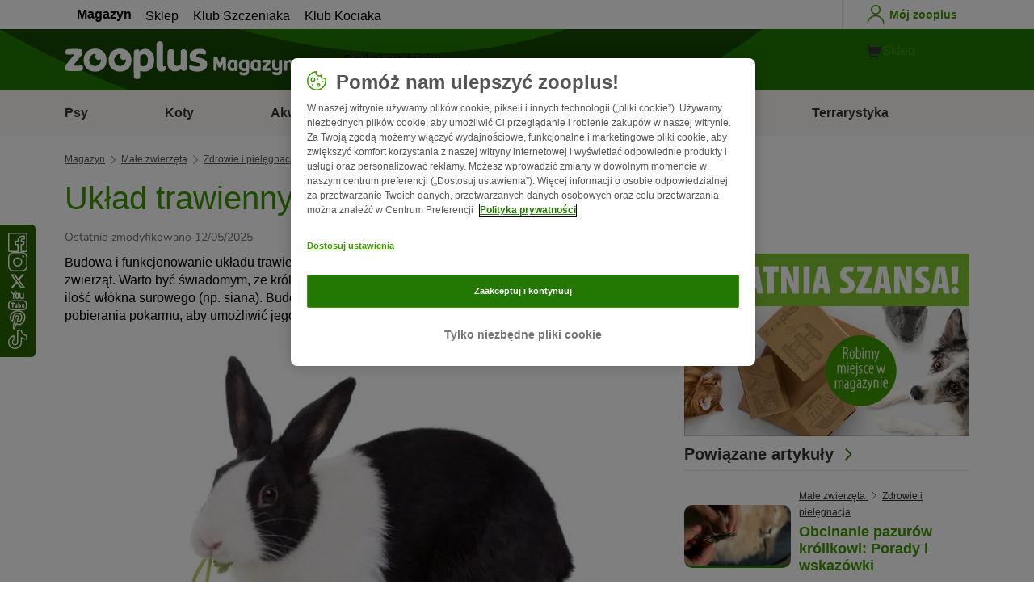

--- FILE ---
content_type: text/html; charset=UTF-8
request_url: https://www.zooplus.pl/magazyn/male-zwierzeta/zdrowie-i-pielegnacja/uklad-trawienny-krolika
body_size: 21773
content:
<!doctype html>
<html lang="pl">

<head>
	<meta charset="utf-8" />
	<meta http-equiv="x-ua-compatible" content="ie=edge" />
	<meta property="fb:pages" content="123279578696" />
	<meta name="apple-mobile-web-app-capable" content="yes" />
	<meta name="apple-mobile-web-app-status-bar-style" content="#3c9700" />
	<meta name="twitter:dnt" content="on">
	<meta name="apple-mobile-web-app-capable" content="yes" />
	<meta name="apple-mobile-web-app-status-bar-style" content="#3c9700" />
	<meta name="theme-color" content="#3c9700" />
	<meta name="HandheldFriendly" content="true" />

	<link rel="apple-touch-icon" href="https://www.zooplus.pl/magazyn/wp-content/themes/wpzp/assets/img/zooplus-Icon-180x180.webp" />

	<link rel="shortcut icon" href="https://www.zooplus.pl/magazyn/wp-content/themes/wpzp/assets/favicon/favicon.ico" />
	
	<meta name="viewport" content="width=device-width,  initial-scale=1, maximum-scale=5" />

	<meta name='robots' content='index, follow, max-image-preview:large, max-snippet:-1, max-video-preview:-1' />
	<style>img:is([sizes="auto" i], [sizes^="auto," i]) { contain-intrinsic-size: 3000px 1500px }</style>
	
	<!-- This site is optimized with the Yoast SEO Premium plugin v23.1 (Yoast SEO v24.4) - https://yoast.com/wordpress/plugins/seo/ -->
	<title>Układ trawienny królika | Magazyn zooplus</title>
	<meta name="description" content="Układ trawienny królika wymaga stałej podaży pożywienia, zawierającego dużą ilość włókna surowego (np. siana)." />
	<link rel="canonical" href="https://www.zooplus.pl/magazyn/male-zwierzeta/zdrowie-i-pielegnacja/uklad-trawienny-krolika" />
	<meta property="og:locale" content="pl_PL" />
	<meta property="og:type" content="article" />
	<meta property="og:title" content="Układ trawienny królika | zooplus Magazine" />
	<meta property="og:description" content="Układ trawienny królika wymaga stałej podaży pożywienia, zawierającego dużą ilość włókna surowego (np. siana)." />
	<meta property="og:url" content="https://www.zooplus.pl/magazyn/male-zwierzeta/zdrowie-i-pielegnacja/uklad-trawienny-krolika" />
	<meta property="og:site_name" content="zooplus Magazine" />
	<meta property="article:publisher" content="https://www.facebook.com/ZooplusPL" />
	<meta property="article:modified_time" content="2025-05-12T11:02:00+00:00" />
	<meta property="og:image" content="https://www.zooplus.pl/magazyn/wp-content/uploads/2022/08/Bialo-czarny-krolik-1.webp" />
	<meta property="og:image:width" content="768" />
	<meta property="og:image:height" content="512" />
	<meta property="og:image:type" content="image/jpeg" />
	<meta name="twitter:card" content="summary_large_image" />
	<meta name="twitter:title" content="Układ trawienny królika | zooplus" />
	<meta name="twitter:description" content="Układ trawienny królika wymaga stałej podaży pożywienia, zawierającego dużą ilość włókna surowego (np. siana)." />
	<meta name="twitter:image" content="https://www.zooplus.pl/magazyn/wp-content/uploads/2022/08/Bialo-czarny-krolik-1.webp" />
	<meta name="twitter:creator" content="@ " />
	<meta name="twitter:label1" content="Est. reading time" />
	<meta name="twitter:data1" content="5 minutes" />
	<script type="application/ld+json" class="yoast-schema-graph">{"@context":"https://schema.org","@graph":[{"@type":"Article","@id":"https://www.zooplus.pl/magazyn/male-zwierzeta/zdrowie-i-pielegnacja/uklad-trawienny-krolika","headline":"Układ trawienny królika","datePublished":"2022-08-30T13:17:10+00:00","dateModified":"2025-05-12T11:02:00+00:00","mainEntityOfPage":{"@id":"https://www.zooplus.pl/magazyn/male-zwierzeta/zdrowie-i-pielegnacja/uklad-trawienny-krolika","@type":"Webpage"},"wordCount":1164,"commentCount":0,"publisher":{"@type":"Organization","name":"zooplus SE","url":"https://www.zooplus.pl/magazyn","logo":{"@type":"ImageObject","url":"https://www.zooplus.pl/magazyn/wp-content/themes/wpzp/assets/svg-newlogos/zooplus-magazin-logo-pl.svg","width":300,"height":57},"sameAs":["https://www.facebook.com/ZooplusPL","https://x.com/ ","https://www.instagram.com/zooplusuk","https://www.linkedin.com/company/zooplus-se","https://www.pinterest.co.uk/zooplusuk/","https://www.youtube.com/zooplus","https://en.wikipedia.org/wiki/Zooplus","https://open.spotify.com/user/31yywoikcpzxl3dpuhtpqihixqki"]},"image":[{"@type":"ImageObject","url":"https://www.zooplus.pl/magazyn/wp-content/uploads/2022/08/Bialo-czarny-krolik-1.webp","width":768,"height":512,"name":"Bialo-czarny-krolik-1.webp","caption":"Układ trawienny królka funkcjonowanie"}],"thumbnailUrl":"https://www.zooplus.pl/magazyn/wp-content/uploads/2022/08/Bialo-czarny-krolik-1.webp","articleSection":["Zdrowie i pielęgnacja"],"inLanguage":"pl-PL","name":"Układ trawienny królika | Magazyn zooplus","articleBody":"Budowa i funkcjonowanie układu trawiennego królika powinny być znane każdemu opiekunowi tych zwierząt. Warto być świadomym, że króliki wymagają stałej podaży pożywienia, zawierającego dużą ilość włókna surowego (np. siana). Budowa przewodu pokarmowego wymaga bowiem nieprzerwanego pobierania pokarmu, aby umożliwić jego transport i prawidłowy przebieg procesu trawienia.\nRola zębów królika w procesie trawienia\n\nPodwójne siekacze\nPołożone bezpośrednio za górnymi siekaczami są praktycznie nieużyteczne, ale stanowią cechę anatomiczną odróżniającą króliki od gryzoni, charakterystyczną dla zajęczaków, do których zaliczamy również króliki.\nSiekacze\nSiekacze u królików są bardzo ostre i służą do cięcia i odgryzania kawałków pokarmu. Rosną przez całe życie i muszą być stale ścierane, najlepiej podczas rozdrabniania pokarmu. Siekacze stanowią początek układu trawiennego królika. Aby utrzymać je w dobrym stanie, bardzo ważne jest prawidłowe żywienie zwierząt.\nZęby trzonowe\nW dalszej części jamy ustnej znajdują się zęby trzonowe, których rolą jest rozdrabnianie i rozcieranie pokarmu na mniejsze cząstki. Pomiędzy nimi pokarm zwilżany jest śliną produkowaną przez gruczoły ślinowe, dzięki czemu staje się śliski i łatwiejszy do przetransportowania do dalszej części układu pokarmowego. Enzymy zawarte w ślinie (nazywane również fermentami lub biokatalizatorami), rozpoczynają proces wstępnego trawienia.\nUkład trawienny królika: Przełyk\nRolą przełyku jest transport przeżutego w jamie ustnej pokarmu do żołądka. Papka (półpłynna masa) pokarmowa nazywana chymusem lub chymem, przechodząca z żołądka (przez odźwiernik) do dwunastnicy przekazywana jest do procesu trawienia właściwego.\nŻołądek\nW żołądku rozpoczyna się przygotowanie do trawienia i następuje rozkład pierwszych składników pożywienia, które jest silnie zakwaszane kwasem solnym. Jednocześnie, w powstałym kwaśnym środowisku enzymy rozkładające białko zaczynają swoją pracę. Uwalniane są również hormony (wewnętrzne substancje przekaźnikowe).W przeciwieństwie do żołądka większości ssaków, żołądek królika jest praktycznie pozbawiony mięśni, dlatego nie jest w stanie aktywnie transportować pokarmu. Przekazuje znajdującą się w nim nasączoną i kwaśną treść do jelita cienkiego dopiero wtedy, gdy królik przyjmie do jamy ustnej kolejną porcję pokarmu i przejdzie ona przez gardło i przełyk.Właśnie dlatego króliki jedzą praktycznie bez przerwy. 70-80, a nawet 120 niewielkich posiłków dziennie to w ich przypadku absolutna norma. Żołądek musi być bowiem stale wypełniony. Z tego względu należy zapewnić im stały dostęp do dobrej jakości siana.\nUkład trawienny królika: Przednia część jelita cienkiego\nW przedniej część jelita cienkiego do miazgi pokarmowej dodawana jest duża ilość wody i enzymów, aby umożliwić kolejne etapy trawienia.\nTrzustka i wątroba\nKilka milimetrów dalej spotykają się przewody trzustkowe oraz drogi żółciowe. Wątroba może przez niedługi czas magazynować nadmiar cukru we krwi w postaci glikogenu, ale generalnie jest odpowiedzialna za centralną detoksykację organizmu.Trzustka reguluje poziom cukru we krwi i wydziela enzymy rozkładające tłuszcze i węglowodany.\nTylna część jelita cienkiego\nDalej znajduje się tylna część jelita cienkiego, gdzie ma miejsce główna część procesu trawienia – aktywne kosmki jelitowe transportują produkty rozkładu pożywienia do krwiobiegu, ale tylko te elementy pokarmu, które zostały rozłożone w najwyższym stopniu mogą przedostać się przez ścianę jelita i zostać udostępnione do wykorzystania przez inne docelowe narządy królika.Tylna część jelita cienkiego to miejsce, gdzie do organizmu przekazywane są wszystkie do tej pory przetrawione składniki odżywcze i substancje aktywne.Pamiętajmy, że podawanie niewłaściwego pokarmu jest źródłem wielu problemów trawiennych, zwłaszcza w jelicie cienkim. Dlatego tak ważne jest karmienie zwierząt wysokiej jakości, nowoczesną karmą.Od tego momentu w miazdze pokarmowej znajdziemy prawie wyłącznie włókno surowe, czyli składniki ścian komórek roślinnych pochodzące z pożywienia.\nUkład trawienny królika: Jelito ślepe\nNa wlocie jelita cienkiego do jelita grubego znajduje się jelito ślepe, które nazywane jest tak ponieważ nie posiada żadnego ujścia, przypominając ślepy zaułek. Jest to swoista komora fermentacyjna skolonizowana przez wyspecjalizowane bakterie. Z bogatych w włókna surowe i błonnik pokarmowy części roślinnych możliwe jest pozyskanie jeszcze pewnej ilość energii resztkowej oraz składników budulcowych ścian komórkowych roślin (głównie glukozy z celulozy).Flora bakteryjna komory fermentacyjnej nie toleruje gwałtownych zmian substratu w jelicie ślepym, dlatego (ale również z powodu możliwych zaburzeń pracy jelita cienkiego), wszelkie zmiany w diecie należy wprowadzać stopniowo. Tylko wówczas procesy fermentacyjne w jelicie ślepym mogą przebiegać w sposób niezawodny i bez nadmiernego tworzenia się gazów.Proces ten kończy się produkcją cekotrofu. Króliki wytwarzają dwa rodzaje kału – kał twardy i miękki (cekotrof), który zamykany jest w śluzowych cząsteczkach. Dzięki temu mogą być szybko przetransportowane bezpośrednio do odbytu, skąd króliki ostrożnie je wybierają i połykają w całości. Tym samym cekotrof trafia z powrotem do żołądka w celu odzyskania cennych substancji odżywczych w nim zawartych. W ten sposób pozyskiwane są witaminy (głównie z grupy B) oraz wiele substancji produkowanych przez pożyteczne bakterie. Poza tym, jedzenie cekotrofu zapewnia chwilowe zajęcie i wypełnia żołądek, jeśli aktualnie nie ma w nim pokarmu.\nJelito grube\nPozostała część jelita grubego za odcinkiem przejściowym obejmującym jelito cienkie/jelito ślepe ma za zadanie odzyskać wodę z już w dużej mierze strawionej, ale jeszcze nie dość wodnistej miazgi pokarmowej.Jelito grube zamieszkują bakterie, które podobnie jak ich krewni w jelicie ślepym umożliwiają zajście procesów fermentacyjnych i przemiany materii. Zaopatrują one komórki ściany jelita w krótkołańcuchowe kwasy tłuszczowe z resztek pokarmowych.W końcowym odcinku jelita grubego – odbytnicy – formowane są suche grudki kałowe i pobierana jest z nich możliwie największa ilość pozostałości płynnych.Jeśli u królika wystąpi biegunka lub zaparcia, będzie to oznaką tego, że gospodarka wodna jest zaburzona w wyniku nieprawidłowości w górnych odcinkach przewodu pokarmowego.\nOdbyt\nOdbyt stanowi ujście dla kału, zawierającego odpadowe produkty procesu trawienia, które nie mogą być wydalone przez nerki w postaci moczu oraz niestrawione resztki pokarmu lub, ewentualnie, czasowe nadwyżki składników odżywczych. Zwieracz odbytu jest ostatnim odcinkiem układu pokarmowego i tym samym zakończeniem procesu trawienia królika.Wszystkie produkty dla małych zwierząt oraz produkty specjalnie opracowane dla królików, takie jak pokarm dla królików czy klatki, znajdziesz w sklepie internetowym zooplus.","interactionStatistic":{"@type":"InteractionCounter","interactionType":"http://schema.org/LikeAction","userInteractionCount":4}},{"@type":"BreadcrumbList","@id":"https://www.zooplus.pl/magazyn/male-zwierzeta/zdrowie-i-pielegnacja/uklad-trawienny-krolika#breadcrumb","itemListElement":[{"@type":"ListItem","position":1,"name":"Magazin","item":"https://www.zooplus.pl/magazyn"},{"@type":"ListItem","position":2,"name":"Małe zwierzęta","item":"https://www.zooplus.pl/magazyn/male-zwierzeta"},{"@type":"ListItem","position":3,"name":"Zdrowie i pielęgnacja","item":"https://www.zooplus.pl/magazyn/male-zwierzeta/zdrowie-i-pielegnacja"},{"@type":"ListItem","position":4,"name":"Układ trawienny królika","item":"https://www.zooplus.pl/magazyn/male-zwierzeta/zdrowie-i-pielegnacja/uklad-trawienny-krolika"}]}]}</script>
	<!-- / Yoast SEO Premium plugin. -->


<link rel='dns-prefetch' href='//www.zooplus.pl' />
<link rel='stylesheet' id='wp-block-library-css' href='https://www.zooplus.pl/magazyn/wp-includes/css/dist/block-library/style.min.css?ver=6.8.2' type='text/css' media='all' />
<style id='zp-blocks-accordion-style-inline-css' type='text/css'>
:root{--zp-primary-green:#3c9700}body.wp-admin .accordion-toggle-text{display:flex;flex-direction:column;justify-content:center;margin-right:12px}body.wp-admin .accordion-toggle-text p{font-size:10px;margin:0}.wp-block-zp-blocks-accordion{margin-bottom:15px}.wp-block-zp-blocks-accordion .accordion-content-wrapper{border:1px solid #e6e6e6;border-radius:5px}.wp-block-zp-blocks-accordion .accordion-part-inner-wrapper,.wp-block-zp-blocks-accordion .block-editor-inner-blocks .block-editor-block-list__block.wp-block{margin:0}.wp-block-zp-blocks-accordion .accordion-part--title-wrapper{align-items:center;display:flex;flex-direction:row}.wp-block-zp-blocks-accordion .accordion-part--title-wrapper .accordion-part--title{color:var(--zp-primary-green);cursor:pointer;font-size:18px;margin-bottom:0;margin-top:0}.wp-block-zp-blocks-accordion .accordion-part--title-wrapper p{font-size:14px;margin-bottom:0;margin-top:0;padding:10px 10px 0;will-change:height}.wp-block-zp-blocks-accordion .accordion-part-wrapper,.wp-block-zp-blocks-accordion .wp-block-zp-blocks-accordion-part{border-bottom:1px solid #e6e6e6;padding:15px;position:relative}.wp-block-zp-blocks-accordion .accordion-part-wrapper:last-of-type,.wp-block-zp-blocks-accordion .wp-block-zp-blocks-accordion-part:last-of-type{border-bottom:none}.wp-block-zp-blocks-accordion .accordion-part-wrapper .accordion-part--title,.wp-block-zp-blocks-accordion .wp-block-zp-blocks-accordion-part .accordion-part--title{cursor:pointer}.wp-block-zp-blocks-accordion .accordion-part-wrapper.default-is-open .accordion-part--content-wrapper,.wp-block-zp-blocks-accordion .wp-block-zp-blocks-accordion-part.default-is-open .accordion-part--content-wrapper{max-height:100%}.wp-block-zp-blocks-accordion .accordion-part-wrapper.default-is-open .accordion-part--arrow,.wp-block-zp-blocks-accordion .wp-block-zp-blocks-accordion-part.default-is-open .accordion-part--arrow{transform:rotate(180deg)}.wp-block-zp-blocks-accordion .accordion-part-wrapper .accordion-part--arrow,.wp-block-zp-blocks-accordion .wp-block-zp-blocks-accordion-part .accordion-part--arrow{color:var(--zp-primary-green);cursor:pointer;font-weight:800;margin-left:auto;position:absolute;right:15px;top:20px;transition:transform .3s}.wp-block-zp-blocks-accordion .accordion-part-wrapper h2,.wp-block-zp-blocks-accordion .accordion-part-wrapper h3,.wp-block-zp-blocks-accordion .accordion-part-wrapper h4,.wp-block-zp-blocks-accordion .accordion-part-wrapper h5,.wp-block-zp-blocks-accordion .accordion-part-wrapper h6,.wp-block-zp-blocks-accordion .wp-block-zp-blocks-accordion-part h2,.wp-block-zp-blocks-accordion .wp-block-zp-blocks-accordion-part h3,.wp-block-zp-blocks-accordion .wp-block-zp-blocks-accordion-part h4,.wp-block-zp-blocks-accordion .wp-block-zp-blocks-accordion-part h5,.wp-block-zp-blocks-accordion .wp-block-zp-blocks-accordion-part h6{color:var(--zp-primary-green);margin-bottom:0;margin-top:0}.wp-block-zp-blocks-accordion .accordion-part-wrapper h2,.wp-block-zp-blocks-accordion .wp-block-zp-blocks-accordion-part h2{font-size:18px;margin-bottom:0;margin-top:0}.wp-block-zp-blocks-accordion .accordion-part-wrapper h3,.wp-block-zp-blocks-accordion .accordion-part-wrapper h4,.wp-block-zp-blocks-accordion .wp-block-zp-blocks-accordion-part h3,.wp-block-zp-blocks-accordion .wp-block-zp-blocks-accordion-part h4{font-size:14px}.wp-block-zp-blocks-accordion .accordion-part-wrapper.is-closed .accordion-part--arrow,.wp-block-zp-blocks-accordion .wp-block-zp-blocks-accordion-part.is-closed .accordion-part--arrow{transform:rotate(0deg)}.wp-block-zp-blocks-accordion .accordion-part-wrapper.is-closed .accordion-part--content-wrapper,.wp-block-zp-blocks-accordion .wp-block-zp-blocks-accordion-part.is-closed .accordion-part--content-wrapper{max-height:0}.wp-block-zp-blocks-accordion .accordion-part-wrapper.is-open .accordion-part--content-wrapper,.wp-block-zp-blocks-accordion .wp-block-zp-blocks-accordion-part.is-open .accordion-part--content-wrapper{max-height:100%}.wp-block-zp-blocks-accordion .accordion-part-wrapper.is-open .accordion-part--arrow,.wp-block-zp-blocks-accordion .wp-block-zp-blocks-accordion-part.is-open .accordion-part--arrow{transform:rotate(180deg)}.wp-block-zp-blocks-accordion .accordion-part--content-wrapper{max-height:0;overflow:hidden;transition:max-height .15s ease-in-out}.wp-block-zp-blocks-accordion .accordion-part--content-wrapper .accordion-part--content{font-size:14px;margin-bottom:0;margin-top:0;padding:10px 10px 0;will-change:height}.wp-block-zp-blocks-accordion .accordion-part--content-wrapper .accordion-part--content img{border-radius:5px}.wp-block-zp-blocks-accordion .accordion-part--content-wrapper .accordion-part--content p:last-of-type{margin-bottom:0}

</style>
<style id='zp-blocks-custom-inner-block-style-inline-css' type='text/css'>
.wp-block-create-block-custom-inner-block{background-color:#21759b;color:#fff;padding:2px}

</style>
<style id='zp-blocks-image-link-style-inline-css' type='text/css'>
figure.wp-block-zp-blocks-image-link{margin-bottom:30px!important}.zp-image-link--wrapper .zp-image-link--button{background:#fff;display:flex;margin:-15px auto 0;max-width:100%;width:calc(100% - 30px)}.zp-image-link--wrapper .zp-image-link--inner{position:relative}.zp-image-link--wrapper .copyright{background:hsla(0,0%,100%,.478);bottom:0;display:inline-flex;font-size:10px;height:15px;left:15px;line-height:14px;padding-left:15px;padding-right:15px;position:absolute;transform:rotate(270deg);transform-origin:0 100%;vertical-align:middle;z-index:2}@media screen and (max-width:768px){.zp-image-link--wrapper .copyright{font-size:8px}figure.wp-block-zp-blocks-image-link{margin-bottom:20px!important}}

</style>
<style id='create-block-manual-product-recommendations-style-inline-css' type='text/css'>


</style>
<style id='global-styles-inline-css' type='text/css'>
:root{--wp--preset--aspect-ratio--square: 1;--wp--preset--aspect-ratio--4-3: 4/3;--wp--preset--aspect-ratio--3-4: 3/4;--wp--preset--aspect-ratio--3-2: 3/2;--wp--preset--aspect-ratio--2-3: 2/3;--wp--preset--aspect-ratio--16-9: 16/9;--wp--preset--aspect-ratio--9-16: 9/16;--wp--preset--color--black: #000000;--wp--preset--color--cyan-bluish-gray: #abb8c3;--wp--preset--color--white: #ffffff;--wp--preset--color--pale-pink: #f78da7;--wp--preset--color--vivid-red: #cf2e2e;--wp--preset--color--luminous-vivid-orange: #ff6900;--wp--preset--color--luminous-vivid-amber: #fcb900;--wp--preset--color--light-green-cyan: #7bdcb5;--wp--preset--color--vivid-green-cyan: #00d084;--wp--preset--color--pale-cyan-blue: #8ed1fc;--wp--preset--color--vivid-cyan-blue: #0693e3;--wp--preset--color--vivid-purple: #9b51e0;--wp--preset--gradient--vivid-cyan-blue-to-vivid-purple: linear-gradient(135deg,rgba(6,147,227,1) 0%,rgb(155,81,224) 100%);--wp--preset--gradient--light-green-cyan-to-vivid-green-cyan: linear-gradient(135deg,rgb(122,220,180) 0%,rgb(0,208,130) 100%);--wp--preset--gradient--luminous-vivid-amber-to-luminous-vivid-orange: linear-gradient(135deg,rgba(252,185,0,1) 0%,rgba(255,105,0,1) 100%);--wp--preset--gradient--luminous-vivid-orange-to-vivid-red: linear-gradient(135deg,rgba(255,105,0,1) 0%,rgb(207,46,46) 100%);--wp--preset--gradient--very-light-gray-to-cyan-bluish-gray: linear-gradient(135deg,rgb(238,238,238) 0%,rgb(169,184,195) 100%);--wp--preset--gradient--cool-to-warm-spectrum: linear-gradient(135deg,rgb(74,234,220) 0%,rgb(151,120,209) 20%,rgb(207,42,186) 40%,rgb(238,44,130) 60%,rgb(251,105,98) 80%,rgb(254,248,76) 100%);--wp--preset--gradient--blush-light-purple: linear-gradient(135deg,rgb(255,206,236) 0%,rgb(152,150,240) 100%);--wp--preset--gradient--blush-bordeaux: linear-gradient(135deg,rgb(254,205,165) 0%,rgb(254,45,45) 50%,rgb(107,0,62) 100%);--wp--preset--gradient--luminous-dusk: linear-gradient(135deg,rgb(255,203,112) 0%,rgb(199,81,192) 50%,rgb(65,88,208) 100%);--wp--preset--gradient--pale-ocean: linear-gradient(135deg,rgb(255,245,203) 0%,rgb(182,227,212) 50%,rgb(51,167,181) 100%);--wp--preset--gradient--electric-grass: linear-gradient(135deg,rgb(202,248,128) 0%,rgb(113,206,126) 100%);--wp--preset--gradient--midnight: linear-gradient(135deg,rgb(2,3,129) 0%,rgb(40,116,252) 100%);--wp--preset--font-size--small: 13px;--wp--preset--font-size--medium: 20px;--wp--preset--font-size--large: 36px;--wp--preset--font-size--x-large: 42px;--wp--preset--spacing--20: 0.44rem;--wp--preset--spacing--30: 0.67rem;--wp--preset--spacing--40: 1rem;--wp--preset--spacing--50: 1.5rem;--wp--preset--spacing--60: 2.25rem;--wp--preset--spacing--70: 3.38rem;--wp--preset--spacing--80: 5.06rem;--wp--preset--shadow--natural: 6px 6px 9px rgba(0, 0, 0, 0.2);--wp--preset--shadow--deep: 12px 12px 50px rgba(0, 0, 0, 0.4);--wp--preset--shadow--sharp: 6px 6px 0px rgba(0, 0, 0, 0.2);--wp--preset--shadow--outlined: 6px 6px 0px -3px rgba(255, 255, 255, 1), 6px 6px rgba(0, 0, 0, 1);--wp--preset--shadow--crisp: 6px 6px 0px rgba(0, 0, 0, 1);}:where(.is-layout-flex){gap: 0.5em;}:where(.is-layout-grid){gap: 0.5em;}body .is-layout-flex{display: flex;}.is-layout-flex{flex-wrap: wrap;align-items: center;}.is-layout-flex > :is(*, div){margin: 0;}body .is-layout-grid{display: grid;}.is-layout-grid > :is(*, div){margin: 0;}:where(.wp-block-columns.is-layout-flex){gap: 2em;}:where(.wp-block-columns.is-layout-grid){gap: 2em;}:where(.wp-block-post-template.is-layout-flex){gap: 1.25em;}:where(.wp-block-post-template.is-layout-grid){gap: 1.25em;}.has-black-color{color: var(--wp--preset--color--black) !important;}.has-cyan-bluish-gray-color{color: var(--wp--preset--color--cyan-bluish-gray) !important;}.has-white-color{color: var(--wp--preset--color--white) !important;}.has-pale-pink-color{color: var(--wp--preset--color--pale-pink) !important;}.has-vivid-red-color{color: var(--wp--preset--color--vivid-red) !important;}.has-luminous-vivid-orange-color{color: var(--wp--preset--color--luminous-vivid-orange) !important;}.has-luminous-vivid-amber-color{color: var(--wp--preset--color--luminous-vivid-amber) !important;}.has-light-green-cyan-color{color: var(--wp--preset--color--light-green-cyan) !important;}.has-vivid-green-cyan-color{color: var(--wp--preset--color--vivid-green-cyan) !important;}.has-pale-cyan-blue-color{color: var(--wp--preset--color--pale-cyan-blue) !important;}.has-vivid-cyan-blue-color{color: var(--wp--preset--color--vivid-cyan-blue) !important;}.has-vivid-purple-color{color: var(--wp--preset--color--vivid-purple) !important;}.has-black-background-color{background-color: var(--wp--preset--color--black) !important;}.has-cyan-bluish-gray-background-color{background-color: var(--wp--preset--color--cyan-bluish-gray) !important;}.has-white-background-color{background-color: var(--wp--preset--color--white) !important;}.has-pale-pink-background-color{background-color: var(--wp--preset--color--pale-pink) !important;}.has-vivid-red-background-color{background-color: var(--wp--preset--color--vivid-red) !important;}.has-luminous-vivid-orange-background-color{background-color: var(--wp--preset--color--luminous-vivid-orange) !important;}.has-luminous-vivid-amber-background-color{background-color: var(--wp--preset--color--luminous-vivid-amber) !important;}.has-light-green-cyan-background-color{background-color: var(--wp--preset--color--light-green-cyan) !important;}.has-vivid-green-cyan-background-color{background-color: var(--wp--preset--color--vivid-green-cyan) !important;}.has-pale-cyan-blue-background-color{background-color: var(--wp--preset--color--pale-cyan-blue) !important;}.has-vivid-cyan-blue-background-color{background-color: var(--wp--preset--color--vivid-cyan-blue) !important;}.has-vivid-purple-background-color{background-color: var(--wp--preset--color--vivid-purple) !important;}.has-black-border-color{border-color: var(--wp--preset--color--black) !important;}.has-cyan-bluish-gray-border-color{border-color: var(--wp--preset--color--cyan-bluish-gray) !important;}.has-white-border-color{border-color: var(--wp--preset--color--white) !important;}.has-pale-pink-border-color{border-color: var(--wp--preset--color--pale-pink) !important;}.has-vivid-red-border-color{border-color: var(--wp--preset--color--vivid-red) !important;}.has-luminous-vivid-orange-border-color{border-color: var(--wp--preset--color--luminous-vivid-orange) !important;}.has-luminous-vivid-amber-border-color{border-color: var(--wp--preset--color--luminous-vivid-amber) !important;}.has-light-green-cyan-border-color{border-color: var(--wp--preset--color--light-green-cyan) !important;}.has-vivid-green-cyan-border-color{border-color: var(--wp--preset--color--vivid-green-cyan) !important;}.has-pale-cyan-blue-border-color{border-color: var(--wp--preset--color--pale-cyan-blue) !important;}.has-vivid-cyan-blue-border-color{border-color: var(--wp--preset--color--vivid-cyan-blue) !important;}.has-vivid-purple-border-color{border-color: var(--wp--preset--color--vivid-purple) !important;}.has-vivid-cyan-blue-to-vivid-purple-gradient-background{background: var(--wp--preset--gradient--vivid-cyan-blue-to-vivid-purple) !important;}.has-light-green-cyan-to-vivid-green-cyan-gradient-background{background: var(--wp--preset--gradient--light-green-cyan-to-vivid-green-cyan) !important;}.has-luminous-vivid-amber-to-luminous-vivid-orange-gradient-background{background: var(--wp--preset--gradient--luminous-vivid-amber-to-luminous-vivid-orange) !important;}.has-luminous-vivid-orange-to-vivid-red-gradient-background{background: var(--wp--preset--gradient--luminous-vivid-orange-to-vivid-red) !important;}.has-very-light-gray-to-cyan-bluish-gray-gradient-background{background: var(--wp--preset--gradient--very-light-gray-to-cyan-bluish-gray) !important;}.has-cool-to-warm-spectrum-gradient-background{background: var(--wp--preset--gradient--cool-to-warm-spectrum) !important;}.has-blush-light-purple-gradient-background{background: var(--wp--preset--gradient--blush-light-purple) !important;}.has-blush-bordeaux-gradient-background{background: var(--wp--preset--gradient--blush-bordeaux) !important;}.has-luminous-dusk-gradient-background{background: var(--wp--preset--gradient--luminous-dusk) !important;}.has-pale-ocean-gradient-background{background: var(--wp--preset--gradient--pale-ocean) !important;}.has-electric-grass-gradient-background{background: var(--wp--preset--gradient--electric-grass) !important;}.has-midnight-gradient-background{background: var(--wp--preset--gradient--midnight) !important;}.has-small-font-size{font-size: var(--wp--preset--font-size--small) !important;}.has-medium-font-size{font-size: var(--wp--preset--font-size--medium) !important;}.has-large-font-size{font-size: var(--wp--preset--font-size--large) !important;}.has-x-large-font-size{font-size: var(--wp--preset--font-size--x-large) !important;}
:where(.wp-block-post-template.is-layout-flex){gap: 1.25em;}:where(.wp-block-post-template.is-layout-grid){gap: 1.25em;}
:where(.wp-block-columns.is-layout-flex){gap: 2em;}:where(.wp-block-columns.is-layout-grid){gap: 2em;}
:root :where(.wp-block-pullquote){font-size: 1.5em;line-height: 1.6;}
</style>
<link rel='stylesheet' id='wpzp_main_css-css' href='https://www.zooplus.pl/magazyn/wp-content/themes/wpzp/rebranding/build/frontend-css/style.css?ver=1768307380' type='text/css' media='all' />
<script type="text/javascript" src="https://www.zooplus.pl/magazyn/wp-content/plugins/blocks-plugin-blog/accordion/build/accordion-frontend.js?ver=e99610bec8f6092d48f7" id="zp-blocks-accordion-script-js"></script>
<script type="text/javascript" src="https://www.zooplus.pl/magazyn/wp-includes/js/jquery/jquery.min.js?ver=3.7.1" id="jquery-core-js"></script>
<script type="text/javascript" src="https://www.zooplus.pl/magazyn/wp-includes/js/jquery/jquery-migrate.min.js?ver=3.4.1" id="jquery-migrate-js"></script>
<script type="text/javascript" src="https://www.zooplus.pl/magazyn/wp-content/themes/wpzp/assets/ajax.js?ver=1.01" id="wpzp_ajax_js-js"></script>
<script type="text/javascript">
		   window.shopNowReco = {
			   shopNow: "Kup teraz"
		   };
		 </script>	<script>
		// enable using $ sign in jQuery
		var $ = jQuery.noConflict();
	</script>

	<script src="https://mkt-tech.omt-services.com/script-loader/main.js"></script>
</head>

<body class="wp-singular post-template-default single single-post postid-253706 single-format-standard wp-theme-wpzp zooplus">
		<div class="magazine-locale" style="display:none" data-locale="pl_pl_PL"></div>
	
	<div id="magazineDataObject" style="display: none">{"url":"https://www.zooplus.pl/magazyn/male-zwierzeta/zdrowie-i-pielegnacja/uklad-trawienny-krolika","title":"Układ trawienny królika","mag_id":253706,"is_single":true,"cat_name":"Małe zwierzęta","sub_cat_id":357,"sub_cat_name":"Zdrowie i pielęgnacja","cat_id":179}</div>

	
	<div class="container--page">
					<div id="tracker_floatbuttons-socialmedia" class="side-social-wrapper">
				<div class="side-social-icons-wrapper">
											<a class="social-icon" href="https://www.facebook.com/ZooplusPL" target="_blank" title="Facebook"><i class="v5-icon--social-facebook"></i></a>
											<a class="social-icon" href="https://www.instagram.com/zoopluspl/" target="_blank" title="Instagram"><i class="v5-icon--social-insta"></i></a>
											<a class="social-icon" href="https://twitter.com/ " target="_blank" title="Twitter"><i class="icon-social-x icon-white"></i></a>
											<a class="social-icon" href="https://www.youtube.com/zoopluspl" target="_blank" title="YouTube"><i class="v5-icon--social-youtube"></i></a>
											<a class="social-icon" href="https://pl.pinterest.com/zooplus_pl/" target="_blank" title="Pinterest"><i class="v5-icon--social-pinterest"></i></a>
											<a class="social-icon" href="https://www.tiktok.com/@zooplusofficial" target="_blank" title="TikTok"><img src="https://www.zooplus.pl/magazyn/wp-content/themes/wpzp/assets/zooplus-icon-set/tiktok-logo-desktop.svg" width="24" height="24" alt="TikTok"></a>
									</div>
			</div>
				
	<!-- Header -->
<div class="app-header container--bleed">
		<div class="zp-bar">
		
    <ul class="zp-tabs">
                        <li class="zp-tab-menu-item tab-link-active">
                    <a href="https://www.zooplus.pl/magazyn" target="_blank" rel="noopener noreferrer">Magazyn</a>
                </li>
                        <li class="zp-tab-menu-item ">
                    <a href="https://www.zooplus.pl/" target="_blank" rel="noopener noreferrer">Sklep</a>
                </li>
                        <li class="zp-tab-menu-item ">
                    <a href="https://www.zooplus.pl/services/klub-szczeniaka" target="_blank" rel="noopener noreferrer">Klub Szczeniaka</a>
                </li>
                        <li class="zp-tab-menu-item ">
                    <a href="https://www.zooplus.pl/services/klub-kociaka" target="_blank" rel="noopener noreferrer">Klub Kociaka</a>
                </li>
            </ul>
		<div class="account-utils">
						<a class="account-utils__link d-flex align-items-center desktop-only-account-button" href="https://www.zooplus.pl/account" target="_blank" rel="noopener noreferrer">
				<span class="v5-icon--person v5-icon"></span>
				<span class="account_-utils__link-text">Mój zooplus</span>
			</a>
		</div>
	</div>
	<div class="app-header-fullwidth__main">
	
		<div class="app-header__main">
			<a href="" class="js-nav-toggle v5-icon--burger"></a>
						<a class="app-header__logo" title="Strona główna Magazynu zooplus" href="https://www.zooplus.pl/magazyn">
				<img  alt="logo Magazynu zooplus" height="57" width="300" src="https://www.zooplus.pl/magazyn/wp-content/themes/wpzp/assets/svg-newlogos/zooplus-magazyn-logo-pl.svg">
			</a>
			
			<div onclick="searchToggle();" class="icon-search search__icon js-flyout-btn " id="search" data-flyout="search" data-zta="searchIcon">
				<i class="v5-icon--lupe"></i>
			</div>
			<div class="triangle_pointer_wrapper">
				<div class="triangle_pointer activeSearch " id="triangle_pointer"></div>
			</div>
			<div class="header__search flyout " id="search-bar" data-flyout-name="search" data-zta="headerSearch">

				<form name="miniSearchBox" action="/magazyn/wyniki-wyszukiwania" method="get">
					<div data-zta="InputUIC" class="z-form-control-wrap">
						<input data-hj-whitelist name="str" value="" tabindex="2" id="search_query_field" maxlength="50" placeholder="Szukaj artykułów" autocomplete="off" data-zta="inputInput" class="z-text-input z-input z-input--has-icon" type="text">
						<button id="shop_search_top_submit" type="submit">
							<i class="z-input-icon icon-search">
								<svg width="24" height="24" xmlns="http://www.w3.org/2000/svg" viewBox="0 0 24 24" role="img" fill="currentColor" class="Icon-module_iconPrimary__1j-pU" aria-labelledby="search_query_field-label-desktop">
									<path d="M15.027 3.082a8.518 8.518 0 0 1 3.344 13.371l5.516 5.517a.75.75 0 1 1-1.06 1.06l-5.517-5.516a8.518 8.518 0 1 1-2.283-14.431ZM5.331 8.356a7.018 7.018 0 0 0 11.47 7.588l.02-.016a7.018 7.018 0 1 0-11.49-7.572Z" fill-rule="evenodd"></path>
								</svg>
							</i>
						</button>
					</div>
				</form>
			</div>
			<a class="account-utils__link d-flex align-items-center mobile-only-account-button" href="https://www.zooplus.pl/account" target="_blank" rel="noopener noreferrer">
				<span class="zp-account-icon v5-icon--person"></span>
			</a>
			<div class="app-header__buttons">
				<a href="https://www.zooplus.pl" class="d-flex align-items-center justify-content-center magazine-shop-button v5-btn v5-btn__cart" target="_blank" rel="noopener noreferrer">
					<div class="z-btn z-btn--cart">
						<i class="z-btn__icon z-btn__icon--pre"><svg fill="currentColor" width="24" height="24" xmlns="http://www.w3.org/2000/svg" viewBox="0 0 24 24" role="img">
						<path fill-rule="evenodd" clip-rule="evenodd" d="M16.91 19.9265C17.4948 19.9265 17.9689 20.4005 17.9689 20.9853C17.9689 21.5701 17.4948 22.0442 16.91 22.0442C16.3252 22.0442 15.8511 21.5701 15.8511 20.9853C15.8511 20.4005 16.3252 19.9265 16.91 19.9265Z" fill="#343332"/>
<path fill-rule="evenodd" clip-rule="evenodd" d="M10.7327 19.9265C11.3175 19.9265 11.7916 20.4005 11.7916 20.9853C11.7916 21.5701 11.3175 22.0442 10.7327 22.0442C10.1479 22.0442 9.67384 21.5701 9.67384 20.9853C9.67384 20.4005 10.1479 19.9265 10.7327 19.9265Z" fill="#343332"/>
<path d="M8.32543 17.9199L6.15356 5.15391C6.11371 4.9207 5.91134 4.74995 5.67473 4.75H4.86426C4.45004 4.75 4.11426 4.41421 4.11426 4C4.11426 3.58579 4.45004 3.25 4.86426 3.25H5.67473C6.64265 3.24987 7.46966 3.94794 7.63227 4.90212L7.98079 6.95064H21.5428C21.964 6.95054 22.3619 7.14449 22.6212 7.47643C22.8805 7.80845 22.9724 8.24147 22.8702 8.65018L21.6759 13.4273C21.3173 14.8609 20.0293 15.8666 18.5516 15.8667H9.49768L9.80428 17.6689C9.8439 17.9024 10.0462 18.0732 10.283 18.0732H18.4544C18.8686 18.0732 19.2044 18.4089 19.2044 18.8232C19.2044 19.2374 18.8686 19.5732 18.4544 19.5732H10.283C9.31464 19.5732 8.48747 18.8747 8.32543 17.9199Z" fill="#343332"/>
							</svg></i>
						<span class="app-header__buttons__btn-text">Sklep</span>
					</div>
				</a>
			</div>
		</div>
	
</div>
		<nav class="nav-main">
			<div class="nav-main__overlay"></div>
			<ul class="nav-main__list menu-locale-pl_pl">
									<li class="nav-main__item  ">
						<div class="nav-main__top-menu">
							<a class="nav-main__link" href="https://www.zooplus.pl/magazyn/psy">
								<div class="mobile-menu-icon v5-icon--dog"></div>
								<p>Psy</p>
							</a>
							<div class="v5-icon--angle-down"></div>
						</div>
						<div class="nav-main-flyout">
							<ul class="nav-main-flyout__list">
								<li class="nav-main-flyout__item">
									<a class="nav-main-flyout__title " href="https://www.zooplus.pl/magazyn/psy">Psy</a>
								</li>
																	<li class="nav-main-flyout__item  ">
										<a class="nav-main-flyout__link" href="https://www.zooplus.pl/magazyn/psy/rasy-psow">Rasy psów</a>
									</li>

																	<li class="nav-main-flyout__item  ">
										<a class="nav-main-flyout__link" href="https://www.zooplus.pl/magazyn/psy/zywienie-psa">Żywienie psa</a>
									</li>

																	<li class="nav-main-flyout__item  ">
										<a class="nav-main-flyout__link" href="https://www.zooplus.pl/magazyn/psy/wychowanie-psa">Wychowanie psa</a>
									</li>

																	<li class="nav-main-flyout__item  ">
										<a class="nav-main-flyout__link" href="https://www.zooplus.pl/magazyn/psy/zdrowie-pielegnacja-psa">Zdrowie i pielęgnacja psa</a>
									</li>

																	<li class="nav-main-flyout__item  ">
										<a class="nav-main-flyout__link" href="https://www.zooplus.pl/magazyn/psy/sport-i-zabawa">Sport i zabawa</a>
									</li>

																	<li class="nav-main-flyout__item  ">
										<a class="nav-main-flyout__link" href="https://www.zooplus.pl/magazyn/psy/adopcja-psa">Adopcja psa</a>
									</li>

																	<li class="nav-main-flyout__item  ">
										<a class="nav-main-flyout__link" href="https://www.zooplus.pl/magazyn/psy/transport-psa">Transport psa</a>
									</li>

																	<li class="nav-main-flyout__item  ">
										<a class="nav-main-flyout__link" href="https://www.zooplus.pl/magazyn/psy/filmy-o-psach">Filmy o psach</a>
									</li>

																	<li class="nav-main-flyout__item  ">
										<a class="nav-main-flyout__link" href="https://www.zooplus.pl/magazyn/psy/szczenieta">Szczenięta</a>
									</li>

																<li class="nav-main-flyout__item menu-item-category">
									<a class="nav-main-flyout__link" href="https://www.zooplus.pl/magazyn/psy">
										Pokaż wszystkie artykuły									</a>
								</li>
							</ul>
						</div>
					</li>
									<li class="nav-main__item  ">
						<div class="nav-main__top-menu">
							<a class="nav-main__link" href="https://www.zooplus.pl/magazyn/koty">
								<div class="mobile-menu-icon v5-icon--cat"></div>
								<p>Koty</p>
							</a>
							<div class="v5-icon--angle-down"></div>
						</div>
						<div class="nav-main-flyout">
							<ul class="nav-main-flyout__list">
								<li class="nav-main-flyout__item">
									<a class="nav-main-flyout__title " href="https://www.zooplus.pl/magazyn/koty">Koty</a>
								</li>
																	<li class="nav-main-flyout__item  ">
										<a class="nav-main-flyout__link" href="https://www.zooplus.pl/magazyn/koty/rasy-kotow">Rasy kotów</a>
									</li>

																	<li class="nav-main-flyout__item  ">
										<a class="nav-main-flyout__link" href="https://www.zooplus.pl/magazyn/koty/zywienie-kota">Żywienie kota</a>
									</li>

																	<li class="nav-main-flyout__item  ">
										<a class="nav-main-flyout__link" href="https://www.zooplus.pl/magazyn/koty/wychowanie-kota">Wychowanie kota</a>
									</li>

																	<li class="nav-main-flyout__item  ">
										<a class="nav-main-flyout__link" href="https://www.zooplus.pl/magazyn/koty/zdrowie-i-pielegnacja-kota">Zdrowie i pielęgnacja kota</a>
									</li>

																	<li class="nav-main-flyout__item  ">
										<a class="nav-main-flyout__link" href="https://www.zooplus.pl/magazyn/koty/gry-i-zabawy">Gry i zabawy</a>
									</li>

																	<li class="nav-main-flyout__item  ">
										<a class="nav-main-flyout__link" href="https://www.zooplus.pl/magazyn/koty/adopcja-kota">Adopcja kota</a>
									</li>

																	<li class="nav-main-flyout__item  ">
										<a class="nav-main-flyout__link" href="https://www.zooplus.pl/magazyn/koty/transport-kota">Transport kota</a>
									</li>

																	<li class="nav-main-flyout__item  ">
										<a class="nav-main-flyout__link" href="https://www.zooplus.pl/magazyn/koty/filmy-o-kotach">Filmy o kotach</a>
									</li>

																	<li class="nav-main-flyout__item  ">
										<a class="nav-main-flyout__link" href="https://www.zooplus.pl/magazyn/koty/kocieta">Kocięta</a>
									</li>

																<li class="nav-main-flyout__item menu-item-category">
									<a class="nav-main-flyout__link" href="https://www.zooplus.pl/magazyn/koty">
										Pokaż wszystkie artykuły									</a>
								</li>
							</ul>
						</div>
					</li>
									<li class="nav-main__item  ">
						<div class="nav-main__top-menu">
							<a class="nav-main__link" href="https://www.zooplus.pl/magazyn/akwarystyka">
								<div class="mobile-menu-icon v5-icon--fish"></div>
								<p>Akwarystyka</p>
							</a>
							<div class="v5-icon--angle-down"></div>
						</div>
						<div class="nav-main-flyout">
							<ul class="nav-main-flyout__list">
								<li class="nav-main-flyout__item">
									<a class="nav-main-flyout__title " href="https://www.zooplus.pl/magazyn/akwarystyka">Akwarystyka</a>
								</li>
																	<li class="nav-main-flyout__item  ">
										<a class="nav-main-flyout__link" href="https://www.zooplus.pl/magazyn/akwarystyka/gatunki-ryb">Gatunki ryb</a>
									</li>

																	<li class="nav-main-flyout__item  ">
										<a class="nav-main-flyout__link" href="https://www.zooplus.pl/magazyn/akwarystyka/rosliny-akwariowe">Rośliny akwariowe</a>
									</li>

																	<li class="nav-main-flyout__item  ">
										<a class="nav-main-flyout__link" href="https://www.zooplus.pl/magazyn/akwarystyka/konserwacja-akwarium">Konserwacja akwarium</a>
									</li>

																	<li class="nav-main-flyout__item  ">
										<a class="nav-main-flyout__link" href="https://www.zooplus.pl/magazyn/akwarystyka/zdrowie-i-pielegnacja-ryb">Zdrowie i pielęgnacja ryb</a>
									</li>

																	<li class="nav-main-flyout__item  ">
										<a class="nav-main-flyout__link" href="https://www.zooplus.pl/magazyn/akwarystyka/zywienie-ryb">Żywienie ryb</a>
									</li>

																	<li class="nav-main-flyout__item  ">
										<a class="nav-main-flyout__link" href="https://www.zooplus.pl/magazyn/akwarystyka/stawy-ogrodowe">Stawy ogrodowe</a>
									</li>

																<li class="nav-main-flyout__item menu-item-category">
									<a class="nav-main-flyout__link" href="https://www.zooplus.pl/magazyn/akwarystyka">
										Pokaż wszystkie artykuły									</a>
								</li>
							</ul>
						</div>
					</li>
									<li class="nav-main__item  ">
						<div class="nav-main__top-menu">
							<a class="nav-main__link" href="https://www.zooplus.pl/magazyn/male-zwierzeta">
								<div class="mobile-menu-icon v5-icon--rabbit"></div>
								<p>Małe zwierzęta</p>
							</a>
							<div class="v5-icon--angle-down"></div>
						</div>
						<div class="nav-main-flyout">
							<ul class="nav-main-flyout__list">
								<li class="nav-main-flyout__item">
									<a class="nav-main-flyout__title " href="https://www.zooplus.pl/magazyn/male-zwierzeta">Małe zwierzęta</a>
								</li>
																	<li class="nav-main-flyout__item  ">
										<a class="nav-main-flyout__link" href="https://www.zooplus.pl/magazyn/male-zwierzeta/gatunki-malych-zwierzat">Gatunki małych zwierząt</a>
									</li>

																	<li class="nav-main-flyout__item  ">
										<a class="nav-main-flyout__link" href="https://www.zooplus.pl/magazyn/male-zwierzeta/zywienie">Żywienie</a>
									</li>

																	<li class="nav-main-flyout__item  ">
										<a class="nav-main-flyout__link" href="https://www.zooplus.pl/magazyn/male-zwierzeta/wychowanie-i-zabawa">Wychowanie i zabawa</a>
									</li>

																	<li class="nav-main-flyout__item  ">
										<a class="nav-main-flyout__link" href="https://www.zooplus.pl/magazyn/male-zwierzeta/zdrowie-i-pielegnacja">Zdrowie i pielęgnacja</a>
									</li>

																	<li class="nav-main-flyout__item  ">
										<a class="nav-main-flyout__link" href="https://www.zooplus.pl/magazyn/male-zwierzeta/adopcja-malego-zwierzecia">Adopcja małego zwierzęcia</a>
									</li>

																<li class="nav-main-flyout__item menu-item-category">
									<a class="nav-main-flyout__link" href="https://www.zooplus.pl/magazyn/male-zwierzeta">
										Pokaż wszystkie artykuły									</a>
								</li>
							</ul>
						</div>
					</li>
									<li class="nav-main__item  ">
						<div class="nav-main__top-menu">
							<a class="nav-main__link" href="https://www.zooplus.pl/magazyn/konie">
								<div class="mobile-menu-icon v5-icon--horse"></div>
								<p>Konie</p>
							</a>
							<div class="v5-icon--angle-down"></div>
						</div>
						<div class="nav-main-flyout">
							<ul class="nav-main-flyout__list">
								<li class="nav-main-flyout__item">
									<a class="nav-main-flyout__title " href="https://www.zooplus.pl/magazyn/konie">Konie</a>
								</li>
																	<li class="nav-main-flyout__item  ">
										<a class="nav-main-flyout__link" href="https://www.zooplus.pl/magazyn/konie/typy-i-rasy-koni">Typy i rasy koni</a>
									</li>

																	<li class="nav-main-flyout__item  ">
										<a class="nav-main-flyout__link" href="https://www.zooplus.pl/magazyn/konie/wychowanie">Wychowanie</a>
									</li>

																	<li class="nav-main-flyout__item  ">
										<a class="nav-main-flyout__link" href="https://www.zooplus.pl/magazyn/konie/zdrowie-i-pielegnacja-konia">Zdrowie i pielęgnacja</a>
									</li>

																	<li class="nav-main-flyout__item  ">
										<a class="nav-main-flyout__link" href="https://www.zooplus.pl/magazyn/konie/utrzymanie-konia">Utrzymanie konia</a>
									</li>

																<li class="nav-main-flyout__item menu-item-category">
									<a class="nav-main-flyout__link" href="https://www.zooplus.pl/magazyn/konie">
										Pokaż wszystkie artykuły									</a>
								</li>
							</ul>
						</div>
					</li>
									<li class="nav-main__item  ">
						<div class="nav-main__top-menu">
							<a class="nav-main__link" href="https://www.zooplus.pl/magazyn/ptaki">
								<div class="mobile-menu-icon v5-icon--bird"></div>
								<p>Ptaki</p>
							</a>
							<div class="v5-icon--angle-down"></div>
						</div>
						<div class="nav-main-flyout">
							<ul class="nav-main-flyout__list">
								<li class="nav-main-flyout__item">
									<a class="nav-main-flyout__title " href="https://www.zooplus.pl/magazyn/ptaki">Ptaki</a>
								</li>
																	<li class="nav-main-flyout__item  ">
										<a class="nav-main-flyout__link" href="https://www.zooplus.pl/magazyn/ptaki/gatunki-ptakow">Gatunki ptaków</a>
									</li>

																	<li class="nav-main-flyout__item  ">
										<a class="nav-main-flyout__link" href="https://www.zooplus.pl/magazyn/ptaki/zywienie-ptakow">Żywienie ptaków</a>
									</li>

																	<li class="nav-main-flyout__item  ">
										<a class="nav-main-flyout__link" href="https://www.zooplus.pl/magazyn/ptaki/zdrowie-pielegnacja-ptakow">Zdrowie i pielęgnacja ptaków</a>
									</li>

																	<li class="nav-main-flyout__item  ">
										<a class="nav-main-flyout__link" href="https://www.zooplus.pl/magazyn/ptaki/adopcja-ptakow">Adopcja ptaków</a>
									</li>

																<li class="nav-main-flyout__item menu-item-category">
									<a class="nav-main-flyout__link" href="https://www.zooplus.pl/magazyn/ptaki">
										Pokaż wszystkie artykuły									</a>
								</li>
							</ul>
						</div>
					</li>
									<li class="nav-main__item  ">
						<div class="nav-main__top-menu">
							<a class="nav-main__link" href="https://www.zooplus.pl/magazyn/terrarystyka">
								<div class="mobile-menu-icon v5-icon--reptile"></div>
								<p>Terrarystyka</p>
							</a>
							<div class="v5-icon--angle-down"></div>
						</div>
						<div class="nav-main-flyout">
							<ul class="nav-main-flyout__list">
								<li class="nav-main-flyout__item">
									<a class="nav-main-flyout__title " href="https://www.zooplus.pl/magazyn/terrarystyka">Terrarystyka</a>
								</li>
																	<li class="nav-main-flyout__item  ">
										<a class="nav-main-flyout__link" href="https://www.zooplus.pl/magazyn/terrarystyka/portrety-zwierzat-terrariowych">Portrety zwierząt terrariowych</a>
									</li>

																	<li class="nav-main-flyout__item  ">
										<a class="nav-main-flyout__link" href="https://www.zooplus.pl/magazyn/terrarystyka/zywienie-zwierzat-terrariowych">Żywienie zwierząt terrariowych</a>
									</li>

																<li class="nav-main-flyout__item menu-item-category">
									<a class="nav-main-flyout__link" href="https://www.zooplus.pl/magazyn/terrarystyka">
										Pokaż wszystkie artykuły									</a>
								</li>
							</ul>
						</div>
					</li>
								<li class="nav-main__item shop_button">
					<div class="nav-main__top-menu">
						<a id="tracker_burgermenu-shoplink" class="nav-main__link" href="https://www.zooplus.pl" target="_blank">
							<div class="mobile-menu-icon v5-icon--cart"></div>
							<p>Shop at zooplus</p>
							<div class="v5-icon--angle-right-mid"></div>
						</a>
					</div>
				</li>
			</ul>
							<div class="nav-social-wrapper">
					<p class="v3-p1--bold">Follow zooplus</p>
					<div id="tracker_burgermenu-socialmedia" class="nav-social-icons-wrapper">
													<a class="social-icon" href="https://www.facebook.com/ZooplusPL" target="_blank" title="Facebook"><i class="v5-icon--social-facebook"></i></a>
													<a class="social-icon" href="https://www.instagram.com/zoopluspl/" target="_blank" title="Instagram"><i class="v5-icon--social-insta"></i></a>
													<a class="social-icon" href="https://twitter.com/ " target="_blank" title="Twitter"><i class="icon-social-x-green"></i></a>
													<a class="social-icon" href="https://www.youtube.com/zoopluspl" target="_blank" title="YouTube"><i class="v5-icon--social-youtube"></i></a>
													<a class="social-icon" href="https://pl.pinterest.com/zooplus_pl/" target="_blank" title="Pinterest"><i class="v5-icon--social-pinterest"></i></a>
													<a class="social-icon" href="https://www.tiktok.com/@zooplusofficial" target="_blank" title="TikTok"><img src="https://www.zooplus.pl/magazyn/wp-content/themes/wpzp/assets/zooplus-icon-set/tiktok-logo-burgermenu.svg" width="24" height="24" alt="TikTok"></a>
											</div>
				</div>
					</nav>
</div>

<!-- Main content -->
<main>
	<div class="content">
		<ol id="breadcrumbs" class="breadcrumb detail-breadcrumb"><li class="breadcrumb__item xx"><a class="breadcrumb__text" href="https://www.zooplus.pl/magazyn" title="Magazyn">Magazyn</a></li><li class="breadcrumb__item"><span><a class="breadcrumb__text" href="https://www.zooplus.pl/magazyn/male-zwierzeta">Małe zwierzęta</a></span></li><li class="breadcrumb__item"><span><a class="breadcrumb__text" href="https://www.zooplus.pl/magazyn/male-zwierzeta/zdrowie-i-pielegnacja">Zdrowie i pielęgnacja</a></span></li><li class=" breadcrumb__item 253706">
                <span class="breadcrumb__text 253706" title="Układ trawienny królika">Układ trawienny królika</span></li></ol>


    <div class="bday-wrapper">
        <div class="b-day-left">
                    </div>
        <div class="b-day-right">
                    </div>
    </div>
		<!-- Page head section -->
		<div class="page-head row">
			<div class="col-md-8">
				<h1 class="page-title">
					Układ trawienny królika				</h1>

				    <div class="feedback-share-wrapper">
        <div class="upload-update-date ">
            Ostatnio zmodyfikowano 12/05/2025        </div>
        <div class="d-flex">
            <div class="d-flex feedback-holder likes ">
                    <svg viewBox="0 0 24 24" class="feedback" style="fill: #555; width: 14px; margin-right: 2px;" xmlns="http://www.w3.org/2000/svg">
                        <path d="M6 11.263a6.751 6.751 0 006-6.709V3a3 3 0 016 0v3.382c0 .345.235.645.55.723l1.476.324a5.252 5.252 0 013.967 5.365l-.303 5.131A6.75 6.75 0 0116.974 24h-4.885a6.75 6.75 0 01-1.853-.26l-3.634-1.038A5.25 5.25 0 016 22.568v.682a.75.75 0 01-.75.75H.75a.75.75 0 01-.75-.75V9.75A.75.75 0 01.75 9h4.5a.75.75 0 01.75.75v1.513zm1.014 9.997l3.634 1.038a5.25 5.25 0 001.441.202h4.885c2.696 0 4.954-2.042 5.221-4.694l.3-5.094a3.745 3.745 0 00-2.811-3.823l-1.476-.323A2.25 2.25 0 0116.5 6.382V3a1.5 1.5 0 00-3 0v1.554A8.25 8.25 0 016 12.77v8.283a6.75 6.75 0 011.014.207zM1.5 10.5v12h3v-12h-3z" fill-rule="evenodd"></path>
                    </svg>
                    <span>
                    </span>
            </div>
            <div class="reading-time">
                <i class="v5-icon--orderdetails"></i>
                <span class="duration">5 min</span>
            </div>
        </div>
    </div>
	  		</div>
			 		</div>
		<!-- Post content -->
		<div class="row">
			<div class="col-md-8 mb-1 showbreeds">
				<p>Budowa i funkcjonowanie układu trawiennego królika powinny być znane każdemu opiekunowi tych zwierząt. Warto być świadomym, że króliki wymagają stałej podaży pożywienia, zawierającego dużą ilość włókna surowego (np. siana). Budowa przewodu pokarmowego wymaga bowiem nieprzerwanego pobierania pokarmu, aby umożliwić jego transport i prawidłowy przebieg procesu trawienia.</p><img width="768" height="512" src="https://www.zooplus.pl/magazyn/wp-content/uploads/2022/08/Bialo-czarny-krolik-1.webp" class="u-stroke-b mb-3 wp-post-image" alt="Układ trawienny królka funkcjonowanie" style="width: 100%;" title="Układ trawienny królka" loading="eager" decoding="async" fetchpriority="high" srcset="https://www.zooplus.pl/magazyn/wp-content/uploads/2022/08/Bialo-czarny-krolik-1.webp 768w, https://www.zooplus.pl/magazyn/wp-content/uploads/2022/08/Bialo-czarny-krolik-1-300x200.webp 300w, https://www.zooplus.pl/magazyn/wp-content/uploads/2022/08/Bialo-czarny-krolik-1-400x267.webp 400w, https://www.zooplus.pl/magazyn/wp-content/uploads/2022/08/Bialo-czarny-krolik-1-450x300.webp 450w, https://www.zooplus.pl/magazyn/wp-content/uploads/2022/08/Bialo-czarny-krolik-1-500x333.webp 500w" sizes="(max-width: 768px) 100vw, 768px" data-copyright="Irina K. / stock.adobe.com" /><p class='copyright_info' style='margin-top: -59px; color: #555; font-size: 10px;'>&copy; Irina K. / stock.adobe.com </p><p style="margin-top: -50px"></p><div>    <p></p>
            <div class="h2-overview">
                <div class="h2-overview--title">
                    <h2>Spis tre&#347;ci</h2>
                    <i class="fa fa-chevron-up overview-chevron-up"></i>
                </div>
                <ol id="ol-summary" class="ol-summary"><li class="li-summary"><a class="internal-link" href="#rola-zbw-krlika-w-procesie-trawienia">Rola z&#281;b&oacute;w kr&oacute;lika w procesie trawienia</a></li><li class="li-summary"><a class="internal-link" href="#ukad-trawienny-krlika-przeyk">Uk&#322;ad trawienny kr&oacute;lika: Prze&#322;yk</a></li><li class="li-summary"><a class="internal-link" href="#odek">&#379;o&#322;&#261;dek</a></li><li class="li-summary"><a class="internal-link" href="#ukad-trawienny-krlika-przednia-cz-jelita-cienkiego">Uk&#322;ad trawienny kr&oacute;lika: Przednia cz&#281;&#347;&#263; jelita cienkiego</a></li><li class="li-summary"><a class="internal-link" href="#trzustka-i-wtroba">Trzustka i w&#261;troba</a></li><li class="li-summary"><a class="internal-link" href="#tylna-cz-jelita-cienkiego">Tylna cz&#281;&#347;&#263; jelita cienkiego</a></li><li class="li-summary"><a class="internal-link" href="#ukad-trawienny-krlika-jelito-lepe">Uk&#322;ad trawienny kr&oacute;lika: Jelito &#347;lepe</a></li><li class="li-summary"><a class="internal-link" href="#jelito-grube">Jelito grube</a></li><li class="li-summary"><a class="internal-link" href="#odbyt">Odbyt</a></li></ol></div>    
<h2 id="rola-zbw-krlika-w-procesie-trawienia" class="wp-block-heading">Rola z&#281;b&oacute;w kr&oacute;lika w procesie trawienia</h2>
    
<h3 class="wp-block-heading">Podw&oacute;jne siekacze</h3>
    <p>Po&#322;o&#380;one bezpo&#347;rednio za g&oacute;rnymi siekaczami s&#261; praktycznie nieu&#380;yteczne, ale stanowi&#261; cech&#281; anatomiczn&#261; odr&oacute;&#380;niaj&#261;c&#261; kr&oacute;liki od gryzoni, charakterystyczn&#261; dla zaj&#281;czak&oacute;w, do kt&oacute;rych zaliczamy r&oacute;wnie&#380; kr&oacute;liki.</p>    
<h3 class="wp-block-heading">Siekacze</h3>
    <p>Siekacze u kr&oacute;lik&oacute;w s&#261; bardzo ostre i s&#322;u&#380;&#261; do ci&#281;cia i odgryzania kawa&#322;k&oacute;w pokarmu. Rosn&#261; przez ca&#322;e &#380;ycie i musz&#261; by&#263; stale &#347;cierane, najlepiej podczas rozdrabniania pokarmu. Siekacze stanowi&#261; pocz&#261;tek uk&#322;adu trawiennego kr&oacute;lika. Aby utrzyma&#263; je w dobrym stanie, bardzo wa&#380;ne jest prawid&#322;owe &#380;ywienie zwierz&#261;t.</p>    
<h3 class="wp-block-heading">Z&#281;by trzonowe</h3>
    <p>W dalszej cz&#281;&#347;ci jamy ustnej znajduj&#261; si&#281; z&#281;by trzonowe, kt&oacute;rych rol&#261; jest rozdrabnianie i rozcieranie pokarmu na mniejsze cz&#261;stki. Pomi&#281;dzy nimi pokarm zwil&#380;any jest &#347;lin&#261; produkowan&#261; przez gruczo&#322;y &#347;linowe, dzi&#281;ki czemu staje si&#281; &#347;liski i &#322;atwiejszy do przetransportowania do dalszej cz&#281;&#347;ci uk&#322;adu pokarmowego. Enzymy zawarte w &#347;linie (nazywane r&oacute;wnie&#380; fermentami lub biokatalizatorami), rozpoczynaj&#261; proces wst&#281;pnego trawienia.</p>    
<h2 id="ukad-trawienny-krlika-przeyk" class="wp-block-heading">Uk&#322;ad trawienny kr&oacute;lika: Prze&#322;yk</h2>
    <p>Rol&#261; prze&#322;yku jest transport prze&#380;utego w jamie ustnej pokarmu do &#380;o&#322;&#261;dka. Papka (p&oacute;&#322;p&#322;ynna masa) pokarmowa nazywana chymusem lub chymem, przechodz&#261;ca z &#380;o&#322;&#261;dka (przez od&#378;wiernik) do dwunastnicy przekazywana jest do procesu trawienia w&#322;a&#347;ciwego.</p>    
<h2 id="odek" class="wp-block-heading">&#379;o&#322;&#261;dek</h2>
    <p>W &#380;o&#322;&#261;dku rozpoczyna si&#281; przygotowanie do trawienia i nast&#281;puje rozk&#322;ad pierwszych sk&#322;adnik&oacute;w po&#380;ywienia, kt&oacute;re jest silnie zakwaszane kwasem solnym. Jednocze&#347;nie, w powsta&#322;ym kwa&#347;nym &#347;rodowisku enzymy rozk&#322;adaj&#261;ce bia&#322;ko zaczynaj&#261; swoj&#261; prac&#281;. Uwalniane s&#261; r&oacute;wnie&#380; hormony (wewn&#281;trzne substancje przeka&#378;nikowe).</p>    <p>W przeciwie&#324;stwie do &#380;o&#322;&#261;dka wi&#281;kszo&#347;ci ssak&oacute;w, &#380;o&#322;&#261;dek kr&oacute;lika jest praktycznie pozbawiony mi&#281;&#347;ni, dlatego nie jest w stanie aktywnie transportowa&#263; pokarmu. Przekazuje znajduj&#261;c&#261; si&#281; w nim nas&#261;czon&#261; i kwa&#347;n&#261; tre&#347;&#263; do jelita cienkiego dopiero wtedy, gdy kr&oacute;lik przyjmie do jamy ustnej kolejn&#261; porcj&#281; pokarmu i przejdzie ona przez gard&#322;o i prze&#322;yk.</p>    <p>W&#322;a&#347;nie dlatego kr&oacute;liki jedz&#261; praktycznie bez przerwy. 70-80, a nawet 120 niewielkich posi&#322;k&oacute;w dziennie to w ich przypadku absolutna norma. &#379;o&#322;&#261;dek musi by&#263; bowiem stale wype&#322;niony. Z tego wzgl&#281;du nale&#380;y zapewni&#263; im sta&#322;y dost&#281;p do dobrej jako&#347;ci siana.</p>    
<h2 id="ukad-trawienny-krlika-przednia-cz-jelita-cienkiego" class="wp-block-heading">Uk&#322;ad trawienny kr&oacute;lika: Przednia cz&#281;&#347;&#263; jelita cienkiego</h2>
    <p>W przedniej cz&#281;&#347;&#263; jelita cienkiego do miazgi pokarmowej dodawana jest du&#380;a ilo&#347;&#263; wody i enzym&oacute;w, aby umo&#380;liwi&#263; kolejne etapy trawienia.</p>    
<h2 id="trzustka-i-wtroba" class="wp-block-heading">Trzustka i w&#261;troba</h2>
    <p>Kilka milimetr&oacute;w dalej spotykaj&#261; si&#281; przewody trzustkowe oraz drogi &#380;&oacute;&#322;ciowe. W&#261;troba mo&#380;e przez nied&#322;ugi czas magazynowa&#263; nadmiar cukru we krwi w postaci glikogenu, ale generalnie jest odpowiedzialna za centraln&#261; detoksykacj&#281; organizmu.</p>    <p>Trzustka reguluje poziom cukru we krwi i wydziela enzymy rozk&#322;adaj&#261;ce t&#322;uszcze i w&#281;glowodany.</p>    
<h2 id="tylna-cz-jelita-cienkiego" class="wp-block-heading">Tylna cz&#281;&#347;&#263; jelita cienkiego</h2>
    <p>Dalej znajduje si&#281; tylna cz&#281;&#347;&#263; jelita cienkiego, gdzie ma miejsce g&#322;&oacute;wna cz&#281;&#347;&#263; procesu trawienia &ndash; aktywne kosmki jelitowe transportuj&#261; produkty rozk&#322;adu po&#380;ywienia do krwiobiegu, ale tylko te elementy pokarmu, kt&oacute;re zosta&#322;y roz&#322;o&#380;one w najwy&#380;szym stopniu mog&#261; przedosta&#263; si&#281; przez &#347;cian&#281; jelita i zosta&#263; udost&#281;pnione do wykorzystania przez inne docelowe narz&#261;dy kr&oacute;lika.</p>    <p>Tylna cz&#281;&#347;&#263; jelita cienkiego to miejsce, gdzie do organizmu przekazywane s&#261; wszystkie do tej pory przetrawione sk&#322;adniki od&#380;ywcze i substancje aktywne.</p>    <p>Pami&#281;tajmy, &#380;e podawanie niew&#322;a&#347;ciwego pokarmu jest &#378;r&oacute;d&#322;em wielu problem&oacute;w trawiennych, zw&#322;aszcza w jelicie cienkim. Dlatego tak wa&#380;ne jest karmienie zwierz&#261;t wysokiej jako&#347;ci, nowoczesn&#261; karm&#261;.</p>    <p>Od tego momentu w miazdze pokarmowej znajdziemy prawie wy&#322;&#261;cznie w&#322;&oacute;kno surowe, czyli sk&#322;adniki &#347;cian kom&oacute;rek ro&#347;linnych pochodz&#261;ce z po&#380;ywienia.</p>    
<h2 id="ukad-trawienny-krlika-jelito-lepe" class="wp-block-heading">Uk&#322;ad trawienny kr&oacute;lika: Jelito &#347;lepe</h2>
    <p>Na wlocie jelita cienkiego do jelita grubego znajduje si&#281; jelito &#347;lepe, kt&oacute;re nazywane jest tak poniewa&#380; nie posiada &#380;adnego uj&#347;cia, przypominaj&#261;c &#347;lepy zau&#322;ek. Jest to swoista komora fermentacyjna skolonizowana przez wyspecjalizowane bakterie. Z bogatych w w&#322;&oacute;kna surowe i b&#322;onnik pokarmowy cz&#281;&#347;ci ro&#347;linnych mo&#380;liwe jest pozyskanie jeszcze pewnej ilo&#347;&#263; energii resztkowej oraz sk&#322;adnik&oacute;w budulcowych &#347;cian kom&oacute;rkowych ro&#347;lin (g&#322;&oacute;wnie glukozy z celulozy).</p>    <p>Flora bakteryjna komory fermentacyjnej nie toleruje gwa&#322;townych zmian substratu w jelicie &#347;lepym, dlatego (ale r&oacute;wnie&#380; z powodu mo&#380;liwych zaburze&#324; pracy jelita cienkiego), wszelkie zmiany w diecie nale&#380;y wprowadza&#263; stopniowo. Tylko w&oacute;wczas procesy fermentacyjne w jelicie &#347;lepym mog&#261; przebiega&#263; w spos&oacute;b niezawodny i bez nadmiernego tworzenia si&#281; gaz&oacute;w.</p>    <p>Proces ten ko&#324;czy si&#281; produkcj&#261; cekotrofu. Kr&oacute;liki wytwarzaj&#261; dwa rodzaje ka&#322;u &ndash; ka&#322; twardy i mi&#281;kki (cekotrof), kt&oacute;ry zamykany jest w &#347;luzowych cz&#261;steczkach. Dzi&#281;ki temu mog&#261; by&#263; szybko przetransportowane bezpo&#347;rednio do odbytu, sk&#261;d kr&oacute;liki ostro&#380;nie je wybieraj&#261; i po&#322;ykaj&#261; w ca&#322;o&#347;ci. Tym samym cekotrof trafia z powrotem do &#380;o&#322;&#261;dka w celu odzyskania cennych substancji od&#380;ywczych w nim zawartych. W ten spos&oacute;b pozyskiwane s&#261; witaminy (g&#322;&oacute;wnie z grupy B) oraz wiele substancji produkowanych przez po&#380;yteczne bakterie. Poza tym, jedzenie cekotrofu zapewnia chwilowe zaj&#281;cie i wype&#322;nia &#380;o&#322;&#261;dek, je&#347;li aktualnie nie ma w nim pokarmu.</p>    
<h2 id="jelito-grube" class="wp-block-heading">Jelito grube</h2>
    <p>Pozosta&#322;a cz&#281;&#347;&#263; jelita grubego za odcinkiem przej&#347;ciowym obejmuj&#261;cym jelito cienkie/jelito &#347;lepe ma za zadanie odzyska&#263; wod&#281; z ju&#380; w du&#380;ej mierze strawionej, ale jeszcze nie do&#347;&#263; wodnistej miazgi pokarmowej.</p>    <p>Jelito grube zamieszkuj&#261; bakterie, kt&oacute;re podobnie jak ich krewni w jelicie &#347;lepym umo&#380;liwiaj&#261; zaj&#347;cie proces&oacute;w fermentacyjnych i przemiany materii. Zaopatruj&#261; one kom&oacute;rki &#347;ciany jelita w kr&oacute;tko&#322;a&#324;cuchowe kwasy t&#322;uszczowe z resztek pokarmowych.</p>    <p>W ko&#324;cowym odcinku jelita grubego &ndash; odbytnicy &ndash; formowane s&#261; suche grudki ka&#322;owe i pobierana jest z nich mo&#380;liwie najwi&#281;ksza ilo&#347;&#263; pozosta&#322;o&#347;ci p&#322;ynnych.</p>    <p>Je&#347;li u kr&oacute;lika wyst&#261;pi biegunka lub zaparcia, b&#281;dzie to oznak&#261; tego, &#380;e gospodarka wodna jest zaburzona w wyniku nieprawid&#322;owo&#347;ci w g&oacute;rnych odcinkach przewodu pokarmowego.</p>    
<h2 id="odbyt" class="wp-block-heading">Odbyt</h2>
    <p>Odbyt stanowi uj&#347;cie dla ka&#322;u, zawieraj&#261;cego odpadowe produkty procesu trawienia, kt&oacute;re nie mog&#261; by&#263; wydalone przez nerki w postaci moczu oraz niestrawione resztki pokarmu lub, ewentualnie, czasowe nadwy&#380;ki sk&#322;adnik&oacute;w od&#380;ywczych. Zwieracz odbytu jest ostatnim odcinkiem uk&#322;adu pokarmowego i tym samym zako&#324;czeniem procesu trawienia kr&oacute;lika.</p>    <p><em>Wszystkie <a data-zta-magid="253706" href="https://www.zooplus.pl/shop/gryzonie" target="_blank"  class="in-text-link-with-icon ">produkty dla ma&#322;ych zwierz&#261;t<i class="in-text-link-with-icon--image" style="margin-left: 3px; mask-image: url(https://www.zooplus.pl/magazyn/wp-content/themes/wpzp/assets/service-logos/shopping--cart-outline.svg); -webkit-mask-image: url(https://www.zooplus.pl/magazyn/wp-content/themes/wpzp/assets/service-logos/shopping--cart-outline.svg);"></i></a> oraz produkty specjalnie opracowane dla kr&oacute;lik&oacute;w, takie jak <a data-zta-magid="253706" href="https://www.zooplus.pl/shop/gryzonie/pokarm_dla_gryzoni/krolik_miniaturowy" target="_blank"  class="in-text-link-with-icon ">pokarm dla kr&oacute;lik&oacute;w<i class="in-text-link-with-icon--image" style="margin-left: 3px; mask-image: url(https://www.zooplus.pl/magazyn/wp-content/themes/wpzp/assets/service-logos/shopping--cart-outline.svg); -webkit-mask-image: url(https://www.zooplus.pl/magazyn/wp-content/themes/wpzp/assets/service-logos/shopping--cart-outline.svg);"></i></a> czy <a data-zta-magid="253706" href="https://www.zooplus.pl/shop/gryzonie/klatka_dla_gryzoni" target="_blank"  class="in-text-link-with-icon ">klatki<i class="in-text-link-with-icon--image" style="margin-left: 3px; mask-image: url(https://www.zooplus.pl/magazyn/wp-content/themes/wpzp/assets/service-logos/shopping--cart-outline.svg); -webkit-mask-image: url(https://www.zooplus.pl/magazyn/wp-content/themes/wpzp/assets/service-logos/shopping--cart-outline.svg);"></i></a>, znajdziesz w sklepie internetowym zooplus.</em></p></div>
<div data-zta="SnackbarUIC" style="max-width: 100%; width: 100% " class="pp-my-m z-snackbar">
                <div data-zta="snackbarAlert" class="z-alert z-alert--info" role="alert">
                    <svg width="24" height="24" viewBox="0 0 24 24" fill="currentColor" xmlns="http://www.w3.org/2000/svg" role="img" aria-hidden="true" class="z-alert__icon" data-pp-icon="InfoCircle"><path fill-rule="evenodd" clip-rule="evenodd" d="M12 3.5C7.30558 3.5 3.5 7.30558 3.5 12C3.5 16.6944 7.30558 20.5 12 20.5C16.6944 20.5 20.5 16.6944 20.5 12C20.5 7.30558 16.6944 3.5 12 3.5ZM2 12C2 6.47716 6.47716 2 12 2C17.5228 2 22 6.47715 22 12C22 17.5228 17.5228 22 12 22C6.47715 22 2 17.5228 2 12Z"></path><path d="M12 9C11.4477 9 11 8.55231 11 8 11 7.44798 11.4475 7 12 7 12.5522 7 13 7.44779 13 8 13 8.55251 12.552 9 12 9ZM12 10C11.5858 10 11.25 10.3358 11.25 10.75V16.25C11.25 16.6642 11.5858 17 12 17 12.4142 17 12.75 16.6642 12.75 16.25V10.75C12.75 10.3358 12.4142 10 12 10Z"></path></svg><div class="z-alert__content"><div data-zta="alertText" class="z-alert__text">Ważna uwaga: Treści te służą wyłącznie celom informacyjnym i nie mają na celu zastąpienia profesjonalnej porady weterynaryjnej, diagnozy ani leczenia. W przypadku jakichkolwiek pytań lub wątpliwości dotyczących zdrowia zwierzęcia należy zawsze skonsultować się z lekarzem weterynarii uprawnionym do wykonywania zawodu.</div>
                </div></div></div><div class="h2-overview feedback-box">
    <div class="h2-overview--title">
        <span class="z-h2">Podziel się swoją opinią</span>
        <i class="fa fa-chevron-up overview-chevron-up"></i>
    </div>
    <div class="ol-summary summary-feedback">
        <div class="feedback-title text-center">
            <span>Czy artykuł był pomocny?</span>
        </div>
        <div class="yes-no-wrapper d-flex justify-content-center">
            <div class="yes-no" style=" ">
                <div class="feedback-icons ">
                    <div style="" id="thumbs-up" data-id="1" class="">
                        <svg viewBox="0 0 24 24" class="feedback" style="cursor: pointer; width: 24px; fill: gray" xmlns="http://www.w3.org/2000/svg">
                            <path d="M6 11.263a6.751 6.751 0 006-6.709V3a3 3 0 016 0v3.382c0 .345.235.645.55.723l1.476.324a5.252 5.252 0 013.967 5.365l-.303 5.131A6.75 6.75 0 0116.974 24h-4.885a6.75 6.75 0 01-1.853-.26l-3.634-1.038A5.25 5.25 0 006 22.568v.682a.75.75 0 01-.75.75H.75a.75.75 0 01-.75-.75V9.75A.75.75 0 01.75 9h4.5a.75.75 0 01.75.75v1.513zm1.014 9.997l3.634 1.038a5.25 5.25 0 001.441.202h4.885c2.696 0 4.954-2.042 5.221-4.694l.3-5.094a3.745 3.745 0 00-2.811-3.823l-1.476-.323A2.25 2.25 0 0116.5 6.382V3a1.5 1.5 0 00-3 0v1.554A8.25 8.25 0 016 12.77v8.283a6.75 6.75 0 011.014.207zM1.5 10.5v12h3v-12h-3z" fill-rule="evenodd"></path>
                        </svg>
                    </div>
                    <div class="feedback-separator"></div>
                    <div style="" id="thumbs-down" data-id="2" class="">
                        <svg viewBox="0 0 24 24" class="feedback" style="cursor: pointer; width: 24px; transform: scaleY(-1); fill: gray;" xmlns="http://www.w3.org/2000/svg">
                            <path d="M6 11.263a6.751 6.751 0 006-6.709V3a3 3 0 016 0v3.382c0 .345.235.645.55.723l1.476.324a5.252 5.252 0 013.967 5.365l-.303 5.131A6.75 6.75 0 0116.974 24h-4.885a6.75 6.75 0 01-1.853-.26l-3.634-1.038A5.25 5.25 0 006 22.568v.682a.75.75 0 01-.75.75H.75a.75.75 0 01-.75-.75V9.75A.75.75 0 01.75 9h4.5a.75.75 0 01.75.75v1.513zm1.014 9.997l3.634 1.038a5.25 5.25 0 001.441.202h4.885c2.696 0 4.954-2.042 5.221-4.694l.3-5.094a3.745 3.745 0 00-2.811-3.823l-1.476-.323A2.25 2.25 0 0116.5 6.382V3a1.5 1.5 0 00-3 0v1.554A8.25 8.25 0 016 12.77v8.283a6.75 6.75 0 011.014.207zM1.5 10.5v12h3v-12h-3z" fill-rule="evenodd"></path>
                        </svg>
                    </div>
                </div>
            </div>
        </div>
        <div class="feedback-message text-center">

        </div>
    </div>
</div>
<!-- Feedback box END -->			</div>
			<!-- Sidebar -->
			<aside class="col-md-4 mb-1 zp-single-sidebar-wrapper">
				
<!-- Sidebar START -->
                      <div id="tracker_banner-zoooutlet" class="type_banner ">
              <a target="_blank" href="https://www.zooplus.pl/shop/zwierzeta/wyprzedaz?utm_source=zooadserver&utm_medium=magazine&utm_campaign=1-zoo_outlet-06082021&utm_content=other&utm_term=r_sidebanner">
                <!-- <img loading="lazy" alt="" src="" /> -->
                <picture>
                  <source media="(max-width: 499px)" srcset="https://www.zooplus.pl/magazyn/wp-content/uploads/2021/08/2021_07_Clearance_500x320_PL.webp">
                  <source media="(min-width: 500px)" srcset="https://www.zooplus.pl/magazyn/wp-content/uploads/2021/08/2021_07_Clearance_500x320_PL.webp">
                  <img loading="lazy" width="500" height="320" src="https://www.zooplus.pl/magazyn/wp-content/uploads/2021/08/2021_07_Clearance_500x320_PL.webp" alt="zooOutlet ">
                </picture>
              </a>
            </div>
          


    <div class="section-heading section-heading--hairline showbreeds">
                <div id="sameArticle" class="section-title">
                    Powiązane artykuły
                    </div>
                </div><div class='post-type-post'>
                <article class="row content-intro content-intro--flex mb-2">
                    <div class="content-intro__media-col col-md-5">
                        <a href="https://www.zooplus.pl/magazyn/male-zwierzeta/zdrowie-i-pielegnacja/obcinanie-pazurow-krolikowi-porady-i-wskazowki"><div class="bg-pic content-intro__pic u-stroke-b lazy-load" data-src=https://www.zooplus.pl/magazyn/wp-content/uploads/2024/12/Obcinanie-pazurow-krolikowi-300x200.webp style="background-size: cover;"></div></a>
                    </div>
                    <div class="content-intro__content-col col-md-7">
                        <span class="rubric rubric--sm">
                            
                        <a class="rubric__tag" href="https://www.zooplus.pl/magazyn/male-zwierzeta">Małe zwierzęta</a>
                        
                        <a class="rubric__tag" href="https://www.zooplus.pl/magazyn/male-zwierzeta/zdrowie-i-pielegnacja">Zdrowie i pielęgnacja</a>
                            
                        </span>
                        <h3 class="content-intro__title hyphens hyphenate" lang="pl">
                            <a href="https://www.zooplus.pl/magazyn/male-zwierzeta/zdrowie-i-pielegnacja/obcinanie-pazurow-krolikowi-porady-i-wskazowki">
                            Obcinanie pazurów królikowi: Porady i wskazówki
                            </a>
                        </h3>
                    </div>
                </article>
                <article class="row content-intro content-intro--flex mb-2">
                    <div class="content-intro__media-col col-md-5">
                        <a href="https://www.zooplus.pl/magazyn/male-zwierzeta/zdrowie-i-pielegnacja/roztocza-u-krolikow"><div class="bg-pic content-intro__pic u-stroke-b lazy-load" data-src=https://www.zooplus.pl/magazyn/wp-content/uploads/2023/11/Roztocza-u-krolikow-300x200.webp style="background-size: cover;"></div></a>
                    </div>
                    <div class="content-intro__content-col col-md-7">
                        <span class="rubric rubric--sm">
                            
                        <a class="rubric__tag" href="https://www.zooplus.pl/magazyn/male-zwierzeta">Małe zwierzęta</a>
                        
                        <a class="rubric__tag" href="https://www.zooplus.pl/magazyn/male-zwierzeta/zdrowie-i-pielegnacja">Zdrowie i pielęgnacja</a>
                            
                        </span>
                        <h3 class="content-intro__title hyphens hyphenate" lang="pl">
                            <a href="https://www.zooplus.pl/magazyn/male-zwierzeta/zdrowie-i-pielegnacja/roztocza-u-krolikow">
                            Roztocza u królików
                            </a>
                        </h3>
                    </div>
                </article>
                <article class="row content-intro content-intro--flex mb-2">
                    <div class="content-intro__media-col col-md-5">
                        <a href="https://www.zooplus.pl/magazyn/male-zwierzeta/zdrowie-i-pielegnacja/myksomatoza-krolikow"><div class="bg-pic content-intro__pic u-stroke-b lazy-load" data-src=https://www.zooplus.pl/magazyn/wp-content/uploads/2023/11/Myksomatoza-krolikow-300x200.webp style="background-size: cover;"></div></a>
                    </div>
                    <div class="content-intro__content-col col-md-7">
                        <span class="rubric rubric--sm">
                            
                        <a class="rubric__tag" href="https://www.zooplus.pl/magazyn/male-zwierzeta">Małe zwierzęta</a>
                        
                        <a class="rubric__tag" href="https://www.zooplus.pl/magazyn/male-zwierzeta/zdrowie-i-pielegnacja">Zdrowie i pielęgnacja</a>
                            
                        </span>
                        <h3 class="content-intro__title hyphens hyphenate" lang="pl">
                            <a href="https://www.zooplus.pl/magazyn/male-zwierzeta/zdrowie-i-pielegnacja/myksomatoza-krolikow">
                            Myksomatoza królików
                            </a>
                        </h3>
                    </div>
                </article></div>      


          


    				<div id="product_recommendations_api_url" data-url="https://www.zooplus.pl/zootopia-recommender/api/v4/sites/8/pl/pages/magazine_article/recommendations?pet_type=RODENTS" data-shop-url=""></div>
				<div data-url="253706"></div>
				<div class="certona-products-holder zootopia-product-recommendations-wrapper post-type-post showbreeds" data-reco-scheme="magazine_rr" data-reco-template="productreco-template-products-vertical-responsive">
					<div class="u-text-primary product-recommendations-top-title"></div>
					<div class="product-recommendations-inner-wrapper"></div>
				</div>
			</aside>
		</div>
		<!-- Similiar articles -->
		<div class="section-heading section-heading--hairline showbreeds">
			<span class="z-h2 section-title">
				Najczęściej polecane			</span>
		</div>

		<div class="row showbreeds similiar-articles">
			<div class="col-md-4">
                        <article class="content-intro mb-2">
                        <a id="41576" href="https://www.zooplus.pl/magazyn/male-zwierzeta/zdrowie-i-pielegnacja/jak-pomoc-dzikim-jezom-10-wskazowek">
                            <div class="bg-pic content-intro__pic u-stroke-b lazy-load" rel="prefetch" data-src=https://www.zooplus.pl/magazyn/wp-content/uploads/2019/08/jeż-w-ogrodzie-768x512.webp style="background-size: cover">
                                <span class="reading-time--on-box "><i class="v5-icon--orderdetails"></i>
                                    <span class="duration">3 min</span></span>
                                <span class="feedback-tag">
            <svg viewBox="0 0 24 24" class="feedback" style="fill: #555;width: 12px;margin-right: 2px;" xmlns="http://www.w3.org/2000/svg"><path d="M6 11.263a6.751 6.751 0 006-6.709V3a3 3 0 016 0v3.382c0 .345.235.645.55.723l1.476.324a5.252 5.252 0 013.967 5.365l-.303 5.131A6.75 6.75 0 0116.974 24h-4.885a6.75 6.75 0 01-1.853-.26l-3.634-1.038A5.25 5.25 0 006 22.568v.682a.75.75 0 01-.75.75H.75a.75.75 0 01-.75-.75V9.75A.75.75 0 01.75 9h4.5a.75.75 0 01.75.75v1.513zm1.014 9.997l3.634 1.038a5.25 5.25 0 001.441.202h4.885c2.696 0 4.954-2.042 5.221-4.694l.3-5.094a3.745 3.745 0 00-2.811-3.823l-1.476-.323A2.25 2.25 0 0116.5 6.382V3a1.5 1.5 0 00-3 0v1.554A8.25 8.25 0 016 12.77v8.283a6.75 6.75 0 011.014.207zM1.5 10.5v12h3v-12h-3z" fill-rule="evenodd"></path></svg>
                313
            </span>
                            </div>
                        </a>
                        <h3 class="content-intro__title " >
                            <a href="https://www.zooplus.pl/magazyn/male-zwierzeta/zdrowie-i-pielegnacja/jak-pomoc-dzikim-jezom-10-wskazowek">
                            10 wskazówek, jak pomóc dzikim jeżom
                            </a>
                        </h3>
                        <div class="content-intro__body">
                            Dowiedz się, co robić, gdy spotkasz jeża, który wymaga pomocy!
                        </div>
                        </article>
                    </div><div class="col-md-4">
                        <article class="content-intro mb-2">
                        <a id="22750" href="https://www.zooplus.pl/magazyn/male-zwierzeta/zdrowie-i-pielegnacja/pielegnacja-swinki-morskiej">
                            <div class="bg-pic content-intro__pic u-stroke-b lazy-load" rel="prefetch" data-src=https://www.zooplus.pl/magazyn/wp-content/uploads/2018/09/Pielęgnacja-świnki-morskiej-768x512.webp style="background-size: cover">
                                <span class="reading-time--on-box "><i class="v5-icon--orderdetails"></i>
                                    <span class="duration">4 min</span></span>
                                <span class="feedback-tag">
            <svg viewBox="0 0 24 24" class="feedback" style="fill: #555;width: 12px;margin-right: 2px;" xmlns="http://www.w3.org/2000/svg"><path d="M6 11.263a6.751 6.751 0 006-6.709V3a3 3 0 016 0v3.382c0 .345.235.645.55.723l1.476.324a5.252 5.252 0 013.967 5.365l-.303 5.131A6.75 6.75 0 0116.974 24h-4.885a6.75 6.75 0 01-1.853-.26l-3.634-1.038A5.25 5.25 0 006 22.568v.682a.75.75 0 01-.75.75H.75a.75.75 0 01-.75-.75V9.75A.75.75 0 01.75 9h4.5a.75.75 0 01.75.75v1.513zm1.014 9.997l3.634 1.038a5.25 5.25 0 001.441.202h4.885c2.696 0 4.954-2.042 5.221-4.694l.3-5.094a3.745 3.745 0 00-2.811-3.823l-1.476-.323A2.25 2.25 0 0116.5 6.382V3a1.5 1.5 0 00-3 0v1.554A8.25 8.25 0 016 12.77v8.283a6.75 6.75 0 011.014.207zM1.5 10.5v12h3v-12h-3z" fill-rule="evenodd"></path></svg>
                214
            </span>
                            </div>
                        </a>
                        <h3 class="content-intro__title " >
                            <a href="https://www.zooplus.pl/magazyn/male-zwierzeta/zdrowie-i-pielegnacja/pielegnacja-swinki-morskiej">
                            Pielęgnacja świnki morskiej
                            </a>
                        </h3>
                        <div class="content-intro__body">
                            Jak zadbać o jej higienę, zdrowie, wygląd i samopoczucie?
                        </div>
                        </article>
                    </div><div class="col-md-4">
                        <article class="content-intro mb-2">
                        <a id="206760" href="https://www.zooplus.pl/magazyn/male-zwierzeta/zdrowie-i-pielegnacja/jak-oszacowac-wiek-krolika">
                            <div class="bg-pic content-intro__pic u-stroke-b lazy-load" rel="prefetch" data-src=https://www.zooplus.pl/magazyn/wp-content/uploads/2021/05/ustalanie-wieku-krolika-768x512.webp style="background-size: cover">
                                <span class="reading-time--on-box "><i class="v5-icon--orderdetails"></i>
                                    <span class="duration">4 min</span></span>
                                <span class="feedback-tag">
            <svg viewBox="0 0 24 24" class="feedback" style="fill: #555;width: 12px;margin-right: 2px;" xmlns="http://www.w3.org/2000/svg"><path d="M6 11.263a6.751 6.751 0 006-6.709V3a3 3 0 016 0v3.382c0 .345.235.645.55.723l1.476.324a5.252 5.252 0 013.967 5.365l-.303 5.131A6.75 6.75 0 0116.974 24h-4.885a6.75 6.75 0 01-1.853-.26l-3.634-1.038A5.25 5.25 0 006 22.568v.682a.75.75 0 01-.75.75H.75a.75.75 0 01-.75-.75V9.75A.75.75 0 01.75 9h4.5a.75.75 0 01.75.75v1.513zm1.014 9.997l3.634 1.038a5.25 5.25 0 001.441.202h4.885c2.696 0 4.954-2.042 5.221-4.694l.3-5.094a3.745 3.745 0 00-2.811-3.823l-1.476-.323A2.25 2.25 0 0116.5 6.382V3a1.5 1.5 0 00-3 0v1.554A8.25 8.25 0 016 12.77v8.283a6.75 6.75 0 011.014.207zM1.5 10.5v12h3v-12h-3z" fill-rule="evenodd"></path></svg>
                71
            </span>
                            </div>
                        </a>
                        <h3 class="content-intro__title " >
                            <a href="https://www.zooplus.pl/magazyn/male-zwierzeta/zdrowie-i-pielegnacja/jak-oszacowac-wiek-krolika">
                            Jak oszacować wiek królika?
                            </a>
                        </h3>
                        <div class="content-intro__body">
                            Oszacowanie wieku królika wcale nie jest takie łatwe...
                        </div>
                        </article>
                    </div>		</div>
	</div>
</main>


<footer class="magazine-footer">
	<div id="topbutton">
		<a href="#" class="topbutton"></a>
	</div>
	<div class="max-width-footer-wrapper">
		<div class="footer-shipping-cost-modal-container">
			<p>*"wcześniej" = najniższa cena artykułu w ciągu ostatnich 30 dni. <a href="https://www.zooplus.pl/info/about/shipping" class="v3-link" target="_blank">**Warunki dostawy</a></p>
		</div>
		                <div id="tracker_banner-newsletter-zooplus" class="type_banner">
            <a target="_blank" href="https://www.zooplus.pl/newsletter?utm_source=zooadserver&utm_medium=magazine&utm_campaign=13-newsletter_zooplus-24062019&utm_content=other&utm_term=bottom">
              <picture>
                <source media="(max-width: 499px)" srcset="https://www.zooplus.pl/magazyn/wp-content/uploads/2019/11/2019_07_Newsletter_BP_500x320_PL.webp">
                <source media="(min-width: 500px)" srcset="https://www.zooplus.pl/magazyn/wp-content/uploads/2021/03/2021_02_Newsletter_Promotion_zP_1000x160_PL.webp">
                <img loading="lazy" width="1000" height="160" src="https://www.zooplus.pl/magazyn/wp-content/uploads/2021/03/2021_02_Newsletter_Promotion_zP_1000x160_PL.webp" alt="Newsletter zooplus">
              </picture>
            </a>
          </div>
        		<div class="magazine-footer--menus grey-ultralight-background">
									<nav class="magazine-footer--menu-wrapper">
							<div class="footer-title-wrapper">
								<p class="magazine-footer--section-title v3-p1--bold">
									Serwis								</p>
								<span class="v5-icon--angle-down footer-mobile-only"></span>
							</div>
							<div class="footer-items-wrapper">
								
										<a class="magazine-footer--menu-item z-anchor--neutral v3-p2" href="https://www.zooplus.pl/magazyn">Magazyn o zwierzętach zooplus</a>
									
								
										<a class="magazine-footer--menu-item z-anchor--neutral v3-p2" href="https://www.zooplus.pl/account?utm-source=utm_source_teaser&analytics-id=qp85kbzn8noe-5M7t2m8ipu5GzbtWcSj0kn">Mój zooplus</a>
									
								
										<a class="magazine-footer--menu-item z-anchor--neutral v3-p2" href="https://www.zooplus.pl/contact_us">Kontakt</a>
									
								
										<a class="magazine-footer--menu-item z-anchor--neutral v3-p2" href="https://www.zooplus.pl/info/about/shipping">Koszty i czas dostawy</a>
									
								
										<a class="magazine-footer--menu-item z-anchor--neutral v3-p2" href="https://www.zooplus.pl/content/returns">Zwroty</a>
									
								
										<a class="magazine-footer--menu-item z-anchor--neutral v3-p2" href="https://www.zooplus.pl/info/about/porady_zywieniowe">Porady żywieniowe</a>
									
								
										<a class="magazine-footer--menu-item z-anchor--neutral v3-p2" href="https://www.zooplus.pl/info/about/sustainability">Zrównoważony rozwój w zooplus</a>
									
															</div>
						</nav>
									<nav class="magazine-footer--menu-wrapper">
							<div class="footer-title-wrapper">
								<p class="magazine-footer--section-title v3-p1--bold">
									Korzyści								</p>
								<span class="v5-icon--angle-down footer-mobile-only"></span>
							</div>
							<div class="footer-items-wrapper">
								
										<a class="magazine-footer--menu-item z-anchor--neutral v3-p2" href="https://www.zooplus.pl/info/about/kupony">Wszystkie korzyści</a>
									
								
										<a class="magazine-footer--menu-item z-anchor--neutral v3-p2" href="https://www.zooplus.pl/bonuspoints/overview">Program zooPunkty</a>
									
								
										<a class="magazine-footer--menu-item z-anchor--neutral v3-p2" href="https://www.zooplus.pl/invitations/overview">Poleć nas znajomym</a>
									
								
										<a class="magazine-footer--menu-item z-anchor--neutral v3-p2" href="https://www.zooplus.pl/info/legal/animalcharity">Program dla schronisk</a>
									
								
										<a class="magazine-footer--menu-item z-anchor--neutral v3-p2" href="https://www.zooplus.pl/info/legal/breeder">Program dla hodowców</a>
									
								
										<a class="magazine-footer--menu-item z-anchor--neutral v3-p2" href="https://www.zooplus.pl/info/about/affiliate">Program partnerski</a>
									
								
										<a class="magazine-footer--menu-item z-anchor--neutral v3-p2" href="https://www.zooplus.pl/info/about/zooplus_pomaga">Pomagamy zwierzętom</a>
									
								
										<a class="magazine-footer--menu-item z-anchor--neutral v3-p2" href="https://www.zooplus.pl/newsletter">Newsletter</a>
									
															</div>
						</nav>
									<nav class="magazine-footer--menu-wrapper">
							<div class="footer-title-wrapper">
								<p class="magazine-footer--section-title v3-p1--bold">
									Zakupy								</p>
								<span class="v5-icon--angle-down footer-mobile-only"></span>
							</div>
							<div class="footer-items-wrapper">
								
										<a class="magazine-footer--menu-item z-anchor--neutral v3-p2" href="https://www.zooplus.pl/info/offer/promotions">Promocje</a>
									
								
										<a class="magazine-footer--menu-item z-anchor--neutral v3-p2" href="https://www.zooplus.pl/info/about/special-offers">Oferty specjalne</a>
									
								
										<a class="magazine-footer--menu-item z-anchor--neutral v3-p2" href="https://www.zooplus.pl/info/about/subscription">zooplus ABOnament</a>
									
								
										<a class="magazine-footer--menu-item z-anchor--neutral v3-p2" href="https://www.zooplus.pl/shop/zwierzeta/wyprzedaz">zooOutlet</a>
									
								
										<a class="magazine-footer--menu-item z-anchor--neutral v3-p2" href="https://www.zooplus.pl/info/apps/app">Aplikacja zooplus</a>
									
								
										<a class="magazine-footer--menu-item z-anchor--neutral v3-p2" href="https://www.zooplus.pl/services/klub-kociaka">Klub Kociaka</a>
									
								
										<a class="magazine-footer--menu-item z-anchor--neutral v3-p2" href="https://www.zooplus.pl/services/klub-szczeniaka">Klub Szczeniaka</a>
									
															</div>
						</nav>
						<nav id="language-switcher" class="magazine-footer--menu-wrapper">
				<div class="footer-title-wrapper">
					<p class="magazine-footer--section-title v3-p1--bold">Wybierz kraj</p>
				</div>
				<div class="language-switcher__body">
					<div class="footer-country-wrapper">
						<div class="language-switcher__current magazine-footer--section-title">
																	<div style="display: flex;flex-grow: 1;">
											<div class="language-switcher-chevron-wrapper">
												<img class="flag-language-selector" src=https://www.zooplus.pl/magazyn/wp-content/themes/wpzp/src/images/flags/PL_3x.webp>
												<div>Polska / PL</div>
											</div>
											<span class="v5-icon--angle-down languageChevron"></span>
										</div>
													</div>
					</div>
				</div>
				<div class="language-switcher__dropdown"> 							<a target="_blank" href="https://www.zooplus.at/magazin">
								<div class="flag-menu-item">

									<div class="flag-menu-item-inner-wrapper">
										<img class="flag-language-selector" src=https://www.zooplus.pl/magazyn/wp-content/themes/wpzp/src/images/flags/AT_3x.webp>
										<span>Austria / DE</span>
									</div>
																	</div>
							</a>
												<a target="_blank" href="https://www.zooplus.be/magazine">
								<div class="flag-menu-item">

									<div class="flag-menu-item-inner-wrapper">
										<img class="flag-language-selector" src=https://www.zooplus.pl/magazyn/wp-content/themes/wpzp/src/images/flags/BE_3x.webp>
										<span>Belgia / BE</span>
									</div>
																	</div>
							</a>
												<a target="_blank" href="https://www.zooplus.bg/spisanie">
								<div class="flag-menu-item">

									<div class="flag-menu-item-inner-wrapper">
										<img class="flag-language-selector" src=https://www.zooplus.pl/magazyn/wp-content/themes/wpzp/src/images/flags/BG_3x.webp>
										<span>Bułgaria / BG</span>
									</div>
																	</div>
							</a>
												<a target="_blank" href="https://www.zooplus.hr/magazin">
								<div class="flag-menu-item">

									<div class="flag-menu-item-inner-wrapper">
										<img class="flag-language-selector" src=https://www.zooplus.pl/magazyn/wp-content/themes/wpzp/src/images/flags/HR_3x.webp>
										<span>Chorwacja / HR</span>
									</div>
																	</div>
							</a>
												<a target="_blank" href="https://www.zoohit.cz/magazin">
								<div class="flag-menu-item">

									<div class="flag-menu-item-inner-wrapper">
										<img class="flag-language-selector" src=https://www.zooplus.pl/magazyn/wp-content/themes/wpzp/src/images/flags/CZ_3x.webp>
										<span>Czechy / CZ</span>
									</div>
																	</div>
							</a>
												<a target="_blank" href="https://www.zooplus.dk/magasin">
								<div class="flag-menu-item">

									<div class="flag-menu-item-inner-wrapper">
										<img class="flag-language-selector" src=https://www.zooplus.pl/magazyn/wp-content/themes/wpzp/src/images/flags/DK_3x.webp>
										<span>Dania / DK</span>
									</div>
																	</div>
							</a>
												<a target="_blank" href="https://www.zooplus.fi/tietonurkka">
								<div class="flag-menu-item">

									<div class="flag-menu-item-inner-wrapper">
										<img class="flag-language-selector" src=https://www.zooplus.pl/magazyn/wp-content/themes/wpzp/src/images/flags/FI_3x.webp>
										<span>Finlandia / FI</span>
									</div>
																	</div>
							</a>
												<a target="_blank" href="https://www.zooplus.fr/magazine">
								<div class="flag-menu-item">

									<div class="flag-menu-item-inner-wrapper">
										<img class="flag-language-selector" src=https://www.zooplus.pl/magazyn/wp-content/themes/wpzp/src/images/flags/FR_3x.webp>
										<span>Francja / FR</span>
									</div>
																	</div>
							</a>
												<a target="_blank" href="https://www.zooplus.gr/periodiko">
								<div class="flag-menu-item">

									<div class="flag-menu-item-inner-wrapper">
										<img class="flag-language-selector" src=https://www.zooplus.pl/magazyn/wp-content/themes/wpzp/src/images/flags/GR_3x.webp>
										<span>Grecja / GR</span>
									</div>
																	</div>
							</a>
												<a target="_blank" href="https://www.zooplus.es/magazine">
								<div class="flag-menu-item">

									<div class="flag-menu-item-inner-wrapper">
										<img class="flag-language-selector" src=https://www.zooplus.pl/magazyn/wp-content/themes/wpzp/src/images/flags/ES_3x.webp>
										<span>Hiszpania / ES</span>
									</div>
																	</div>
							</a>
												<a target="_blank" href="https://www.zooplus.nl/magazine">
								<div class="flag-menu-item">

									<div class="flag-menu-item-inner-wrapper">
										<img class="flag-language-selector" src=https://www.zooplus.pl/magazyn/wp-content/themes/wpzp/src/images/flags/NL_3x.webp>
										<span>Holandia / NL</span>
									</div>
																	</div>
							</a>
												<a target="_blank" href="https://www.zooplus.ie/magazine">
								<div class="flag-menu-item">

									<div class="flag-menu-item-inner-wrapper">
										<img class="flag-language-selector" src=https://www.zooplus.pl/magazyn/wp-content/themes/wpzp/src/images/flags/IE_3x.webp>
										<span>Irlandia / IE</span>
									</div>
																	</div>
							</a>
												<a target="_blank" href="https://www.zooplus.de/magazin">
								<div class="flag-menu-item">

									<div class="flag-menu-item-inner-wrapper">
										<img class="flag-language-selector" src=https://www.zooplus.pl/magazyn/wp-content/themes/wpzp/src/images/flags/DE_3x.webp>
										<span>Niemcy / DE</span>
									</div>
																	</div>
							</a>
												<a target="_blank" href="https://www.zooplus.no/magasin">
								<div class="flag-menu-item">

									<div class="flag-menu-item-inner-wrapper">
										<img class="flag-language-selector" src=https://www.zooplus.pl/magazyn/wp-content/themes/wpzp/src/images/flags/NO_3x.webp>
										<span>Norwegia / NO</span>
									</div>
																	</div>
							</a>
												<a target="_blank" href="https://www.zooplus.pl/magazyn">
								<div class="flag-menu-item">

									<div class="flag-menu-item-inner-wrapper">
										<img class="flag-language-selector" src=https://www.zooplus.pl/magazyn/wp-content/themes/wpzp/src/images/flags/PL_3x.webp>
										<span>Polska / PL</span>
									</div>
																			<svg fill="currentColor" width="24" height="24" xmlns="http://www.w3.org/2000/svg" viewBox="0 0 24 24" role="img" class="z-dropdown-menu-list__icon">
											<path d="M18.364 5.636A9 9 0 1 1 5.636 18.364 9 9 0 0 1 18.364 5.636Zm-1.5 1.989a.735.735 0 0 0-1.032.12l-5.78 7.31a.036.036 0 0 1-.05-.01l-1.81-2.569-.069-.084a.735.735 0 0 0-1.132.93l1.8 2.555.085.114a1.504 1.504 0 0 0 2.355-.055l5.754-7.28.06-.09a.735.735 0 0 0-.181-.941Z" fill-rule="evenodd"></path>
										</svg>
																	</div>
							</a>
												<a target="_blank" href="https://www.zooplus.pt/magazine">
								<div class="flag-menu-item">

									<div class="flag-menu-item-inner-wrapper">
										<img class="flag-language-selector" src=https://www.zooplus.pl/magazyn/wp-content/themes/wpzp/src/images/flags/PT_3x.webp>
										<span>Portugalia / PT</span>
									</div>
																	</div>
							</a>
												<a target="_blank" href="https://www.zooplus.ro/ghid">
								<div class="flag-menu-item">

									<div class="flag-menu-item-inner-wrapper">
										<img class="flag-language-selector" src=https://www.zooplus.pl/magazyn/wp-content/themes/wpzp/src/images/flags/RO_3x.webp>
										<span>Rumunia / RO</span>
									</div>
																	</div>
							</a>
												<a target="_blank" href="https://www.zooplus.ch/fr/magazine">
								<div class="flag-menu-item">

									<div class="flag-menu-item-inner-wrapper">
										<img class="flag-language-selector" src=https://www.zooplus.pl/magazyn/wp-content/themes/wpzp/src/images/flags/CH_3x.webp>
										<span>Szwajcaria / FR</span>
									</div>
																	</div>
							</a>
												<a target="_blank" href="https://www.zooplus.ch/magazin">
								<div class="flag-menu-item">

									<div class="flag-menu-item-inner-wrapper">
										<img class="flag-language-selector" src=https://www.zooplus.pl/magazyn/wp-content/themes/wpzp/src/images/flags/CH_3x.webp>
										<span>Szwajcaria / DE</span>
									</div>
																	</div>
							</a>
												<a target="_blank" href="https://www.zooplus.se/magasin">
								<div class="flag-menu-item">

									<div class="flag-menu-item-inner-wrapper">
										<img class="flag-language-selector" src=https://www.zooplus.pl/magazyn/wp-content/themes/wpzp/src/images/flags/SE_3x.webp>
										<span>Szwecja / SE</span>
									</div>
																	</div>
							</a>
												<a target="_blank" href="https://www.zoohit.sk/magazin">
								<div class="flag-menu-item">

									<div class="flag-menu-item-inner-wrapper">
										<img class="flag-language-selector" src=https://www.zooplus.pl/magazyn/wp-content/themes/wpzp/src/images/flags/SK_3x.webp>
										<span>Słowacja / SK</span>
									</div>
																	</div>
							</a>
												<a target="_blank" href="https://www.zoohit.si/magazin">
								<div class="flag-menu-item">

									<div class="flag-menu-item-inner-wrapper">
										<img class="flag-language-selector" src=https://www.zooplus.pl/magazyn/wp-content/themes/wpzp/src/images/flags/SI_3x.webp>
										<span>Słowenia / SI</span>
									</div>
																	</div>
							</a>
												<a target="_blank" href="https://www.zooplus.co.uk/magazine">
								<div class="flag-menu-item">

									<div class="flag-menu-item-inner-wrapper">
										<img class="flag-language-selector" src=https://www.zooplus.pl/magazyn/wp-content/themes/wpzp/src/images/flags/UK_3x.webp>
										<span>UK / UK</span>
									</div>
																	</div>
							</a>
												<a target="_blank" href="https://www.zooplus.hu/magazin">
								<div class="flag-menu-item">

									<div class="flag-menu-item-inner-wrapper">
										<img class="flag-language-selector" src=https://www.zooplus.pl/magazyn/wp-content/themes/wpzp/src/images/flags/HU_3x.webp>
										<span>Węgry / HU</span>
									</div>
																	</div>
							</a>
												<a target="_blank" href="https://www.zooplus.it/magazine">
								<div class="flag-menu-item">

									<div class="flag-menu-item-inner-wrapper">
										<img class="flag-language-selector" src=https://www.zooplus.pl/magazyn/wp-content/themes/wpzp/src/images/flags/IT_3x.webp>
										<span>Włochy / IT</span>
									</div>
																	</div>
							</a>
									</div>
			</nav>
		</div>
		<div class="social-bottom-menu-wrapper">
			<div class="magazine-footer--socials">
								<div class="magazine-footer-social-store-wrapper">
					<div>
						<p class="magazine-footer--section-title magazine-footer--social-title v3-p1--bold">Follow zooplus</p>
						<div class="magazine-footer--social-wrapper">
							<a class="magazine-footer--social z-anchor--neutral v5-icon--social-facebook" title="Folge zooplus auf Facebook" target="_blank" href="https://www.facebook.com/ZooplusPL"></a>
							<a class="magazine-footer--social z-anchor--neutral v5-icon--social-insta" title="Folge zooplus auf Instagram" target="_blank" href="https://www.instagram.com/zoopluspl/"></a>
							<a class="magazine-footer--social z-anchor--neutral icon-social-x" title="Folge zooplus auf Twitter" target="_blank" href="https://twitter.com/ "></a>
							<a class="magazine-footer--social z-anchor--neutral v5-icon--social-youtube" title="Folge zooplus auf Youtube" target="_blank" href="https://www.youtube.com/zoopluspl"></a>
							<a class="magazine-footer--social z-anchor--neutral v5-icon--social-pinterest" title="Folge zooplus auf Pinterest" target="_blank" href="https://pl.pinterest.com/zooplus_pl/"></a>
						</div>
					</div>

					<div class="magazine-footer-store-wrapper">
						<a href="https://play.google.com/store/apps/details?id=de.zooplus&hl=pl&gl=PL&utm_source=magazine&utm_medium=footer&utm_campaign=mobile_apps-android" target="_blank">
							<img src="https://www.zooplus.pl/magazyn/wp-content/themes/wpzp/src/images/GooglePlayStore.svg" alt="Google Play" width="132" height="42">
						</a>
						<a href="https://apps.apple.com/pl/app/zooplus/id582639260?utm_source=magazine&utm_medium=footer&utm_campaign=mobile_apps-ios" target="_blank">
							<img src="https://www.zooplus.pl/magazyn/wp-content/themes/wpzp/src/images/AppleAppStore.svg" alt="App Store" width="126" height="42">
						</a>
					</div>
				</div>
			</div>
		</div>
	</div>
	<div class="magazine-footer--bottom-menu grey-ultralight-background">
		<div class="footer-bottom-menu--inner">
			
				<nav class="magazine-footer--menu-wrapper">
											<a class="magazine-footer--menu-item z-anchor--neutral" href="https://www.zooplus.pl/info/about/o_nas">O nas</a>
										<a class="magazine-footer--menu-item z-anchor--neutral" href="https://careers.zooplus.com/">Kariera - Kraków</a>
										<a class="magazine-footer--menu-item z-anchor--neutral" href="https://careers.zooplus.com/">Kariera - Wrocław</a>
										<a class="magazine-footer--menu-item z-anchor--neutral" href="https://www.zooplus.pl/info/legal/terms">Regulamin sklepu</a>
										<a class="magazine-footer--menu-item z-anchor--neutral" href="https://www.zooplus.pl/info/legal/privacy">Polityka prywatności</a>
										<a class="magazine-footer--menu-item z-anchor--neutral" href="https://www.zooplus.pl/info/legal/imprint">Impressum</a>
										<a class="magazine-footer--menu-item z-anchor--neutral" href="https://corporate.zooplus.com/en/">Corporate Website</a>
										<a class="magazine-footer--menu-item z-anchor--neutral" href="https://www.zooplus.pl/bilder/2/WithdrawalForm_FINAL_zooplusNEW_16.08.2017_2.pdf">Formularz odstąpienia od umowy</a>
										<a class="magazine-footer--menu-item z-anchor--neutral" href="https://www.zooplus.pl/contact_us">Kontakt</a>
										<a class="magazine-footer--menu-item z-anchor--neutral" href="https://www.zooplus.pl/info/about/shipping">Informacje o przesyłce</a>
										<a class="magazine-footer--menu-item z-anchor--neutral" href="https://www.zooplus.pl/info/legal/terms#8-metody-p%C5%82atno%C5%9Bci-i-kupony">Metody płatności</a>
										<a class="magazine-footer--menu-item z-anchor--neutral" href="https://www.zooplus.pl/info/about/affiliate">Program partnerski</a>
										<a class="magazine-footer--menu-item z-anchor--neutral" href="https://www.zooplus.pl/info/about/kupony">Korzyści</a>
								</nav>
				<div class="footer-copyright">Magazyn zooplus jest własnością zooplus SE © zooplus SE 2026</div>

		</div>
	</div>
</footer><!-- #colophon -->

<script type="speculationrules">
{"prefetch":[{"source":"document","where":{"and":[{"href_matches":"\/magazyn\/*"},{"not":{"href_matches":["\/wp-*.php","\/wp-admin\/*","\/magazyn\/wp-content\/uploads\/*","\/magazyn\/wp-content\/*","\/magazyn\/wp-content\/plugins\/*","\/magazyn\/wp-content\/themes\/wpzp\/*","\/magazyn\/*\\?(.+)"]}},{"not":{"selector_matches":"a[rel~=\"nofollow\"]"}},{"not":{"selector_matches":".no-prefetch, .no-prefetch a"}}]},"eagerness":"conservative"}]}
</script>
<script type="text/javascript" src="https://www.zooplus.pl/magazyn/wp-content/themes/wpzp/build-v2/js/scripts.js?ver=1768307380" id="built_scripts-js"></script>
<script type="text/javascript" id="my_script-js-extra">
/* <![CDATA[ */
var likeMessages = {"likeMessage":"Dzi\u0119kujemy za opini\u0119! Inni czytelnicy w liczbie XX tak\u017ce ocenili artyku\u0142 jako pomocny.","notLikeMessage":"Dzi\u0119kujemy za opini\u0119! We\u017amiemy j\u0105 pod uwag\u0119 i postaramy si\u0119 zweryfikowa\u0107 tre\u015b\u0107 artyku\u0142u."};
var my_current_lang = {"wpml_current_language":"pl","wpzp_root":"https:\/\/www.zooplus.pl\/magazyn"};
/* ]]> */
</script>
<script type="text/javascript" src="https://www.zooplus.pl/magazyn/wp-content/themes/wpzp/assets/functions.js?ver=1768307380" id="my_script-js"></script>


--- FILE ---
content_type: image/svg+xml
request_url: https://www.zooplus.pl/magazyn/wp-content/themes/wpzp/assets/svg-newlogos/zooplus-magazyn-logo-pl.svg
body_size: 2105
content:
<?xml version="1.0" encoding="UTF-8"?>
<svg id="Layer_1" data-name="Layer 1" xmlns="http://www.w3.org/2000/svg" version="1.1" viewBox="0 0 355.4 55.6">
  <defs>
    <style>
      .cls-1 {
        fill: #fff;
        stroke-width: 0px;
      }
    </style>
  </defs>
  <g>
    <path class="cls-1" d="M25.4,35.6c-.3,0-.7-.1-1.1-.1-3.7.2-7.3.3-11,.2-.3,0-.5-.4-.3-.6,3.9-5,8-10,11.8-14.7.9-1.1,1.4-2.1,1.3-3.5,0-.8,0-1.6-.1-2.4,0-1.4-1.3-2.6-2.7-2.8-6.3-.6-12.6-.6-18.8,0-.8,0-1.5.3-2.1.8-.9.7-1.3,1.8-1.4,3.2s.2,2.8,1.4,3.4c.5.3,1.1.4,1.7.4,3-.1,6-.2,9-.2.4,0,.7.5.4.9-3.9,4.9-8,9.8-11.7,14.4-.9,1-1.4,2.1-1.3,3.5,0,.8,0,1.6.2,2.4,0,1.4,1.3,2.6,2.7,2.8,6.8.7,13.7.7,20.5,0,.4,0,.9-.1,1.3-.3,1.4-.7,1.7-2,1.7-3.8.1-1.8,0-3.1-1.5-3.6Z"/>
    <path class="cls-1" d="M200.5,24.8c-1.1-.3-2.2-.5-3.3-.8-3.2-.8-4.3-1.4-4.2-2.9s1.8-2.7,5.3-2.6c1.9,0,3.9.4,5.8,1s3,.1,3.4-2.3c.4-2-.5-3.8-2.7-4.8s-4.1-1.3-7-1.3c-8.7,0-14.3,4.4-14.4,10.4s2.9,7.9,8.4,9.2c1.1.3,2.2.5,3.3.8,3.3.8,4.3,1.4,4.2,3,0,1.6-1.7,2.5-5.5,2.4-2.6,0-5.4-.7-8.2-1.5s-2.9.2-2.8,2.6.1,3.6,2.2,4.6,6.2,1.8,9.5,1.9c8.8,0,14.4-4.3,14.6-10.4.1-5.1-2.8-7.8-8.4-9.2Z"/>
    <path class="cls-1" d="M148.4,37c-.2-.2-.4-.3-.7-.4-.3,0-.5,0-.8,0-.2,0-.4,0-.6.1-.2,0-.4,0-.6.1-.2,0-.5,0-.7,0-.2,0-.4-.3-.5-.5-.1-.3-.3-.6-.3-1.1,0-.5-.1-1-.1-1.7,0-9.1,0-19.4,0-28.5,0-3.4-1.5-5.3-5.1-4.7-1.7.2-2.9.7-3.6,2-.3.6-.4,1.2-.5,1.8-.3,9.3-.3,19.8-.1,29.1,0,.8,0,1.6,0,2.4,0,2.7.4,4.7,1.8,6.3,1.3,1.6,3.3,2.6,5.9,2.5.7,0,1.4-.1,2-.3.6-.2,1.1-.4,1.5-.6.4-.2.8-.5,1.1-.7.3-.3.6-.5.8-.8.4-.4.6-.9.8-1.4.2-.5.3-1.1.3-1.8,0-.4,0-.8-.2-1.1-.1-.3-.3-.5-.5-.7Z"/>
    <path class="cls-1" d="M118.5,11c-3.4,0-6.4,1.4-8.3,3.2s-.2.2-.3.1-.1-.1-.2-.2c-.4-2-1.5-2.3-3.7-2.1s-3.1.7-3.9,2c-.3.6-.5,1.3-.5,2-.4,11.4-.4,24.6,0,36,0,.5.1,1,.3,1.4.7,1.5,2,1.7,4,1.8s3.6,0,4.4-1.6.4-1.3.4-1.9c0-1.9,0-5.7,0-7.6,0-.5.4-.8.9-.6,1.5.5,3.3.9,5.1.9,9.3,0,14.9-6.5,14.7-17.2-.1-9.6-5.1-15.9-12.9-16.1ZM115.3,36.6c-.8,0-1.5-.2-2.1-.4-1.3-.5-2.3-1.8-2.3-3.1-.1-3.4-.1-6.8,0-10.2,0-1.1.8-2.3,1.8-2.9,1.2-.7,2.5-1.1,3.8-1.1,3.6,0,5.5,3.1,5.6,8.3,0,5.9-2.5,9.4-6.8,9.4Z"/>
    <path class="cls-1" d="M32.4,15.4c-6.1,6.1-6.1,18.4,0,24.5,6.1,6.1,18.4,6.1,24.5,0,6.1-6.1,6.1-18.4,0-24.5-6.1-6.1-18.4-6.1-24.5,0ZM47.6,35.7c-1.9.8-4.1.8-6,0-6.2-2.6-7.2-9.9-3.1-14.1s4.3-2.7,6.7-2.5c.4,0,.6.5.4.8-.8,1.2-1.1,2.7-.5,4.3.5,1.4,1.6,2.5,3,3,1.6.5,3.1.2,4.3-.6.3-.2.7,0,.8.4.3,3.5-1.6,7-5.5,8.7Z"/>
    <path class="cls-1" d="M69,15.4c-6.1,6.1-6.1,18.4,0,24.5,6.1,6.1,18.4,6.1,24.5,0,6.1-6.1,6.1-18.4,0-24.5-6.1-6.1-18.4-6.1-24.5,0ZM84.2,35.7c-1.9.8-4.1.8-6,0-6.2-2.6-7.2-9.9-3.1-14.1s4.3-2.7,6.7-2.5c.4,0,.6.5.4.8-.8,1.2-1.1,2.7-.5,4.3.5,1.4,1.6,2.5,3,3,1.6.5,3.1.2,4.3-.6.3-.2.7,0,.8.4.3,3.5-1.6,7-5.5,8.7Z"/>
    <path class="cls-1" d="M179.1,14.7c-.8-1.9-2.2-2.7-4.4-2.9s-3.6.6-4.3,2.4c-.2.5-.2,1-.2,1.4,0,5.6.1,11.2,0,16.8,0,1.3-.7,2.5-1.9,3-1.2.5-2.4.8-3.5.7-3.1-.2-4.5-1.8-4.6-6.3,0-4.9,0-9.7,0-14.6,0-.6,0-1.2-.3-1.7-.7-1.5-2.1-1.8-4.1-1.8-2.2.1-3.7,1-4.5,2.8s-.3.9-.3,1.4c-.2,4.9-.3,9.7-.3,14.6.1,8.8,4,13.4,11.1,13.6,3,0,6.2-1,8.6-2.9.2-.1.4,0,.5.1.8,1.4,1.7,2,3.6,2s3.7,0,4.5-1.8c.2-.4.3-.9.3-1.3.4-8.1.4-16.2,0-24.3,0-.5-.1-.9-.3-1.4Z"/>
  </g>
  <g>
    <g>
      <path class="cls-1" d="M270.5,29c0-.3,0-.7-.3-1-.4-.7-1-1-2-1-1.4-.1-1.8.4-1.9.9,0,0,0,0,0,0,0,0,0,0-.1,0-.9-.9-2.4-1.2-4.2-1.1-3.9,0-6.4,3.7-6.4,8.5,0,5.3,2.2,8.3,6.9,8.3s2.5-.6,3-1c.2-.1.5,0,.5.3s0,.2,0,.3c-.2,1.6-.5,2.6-3.1,2.6s-3.6-.5-4.7-.8c-.9-.3-1.8.4-1.8,1.3,0,0-.3,2.2,1.1,2.8,1.3.6,4.2,1,6.2,1,6.4-.1,6.7-4.1,6.9-10,0-3.9.2-6,0-11ZM265.9,37.5c0,.7-.5,1.6-1.2,1.8-.3.1-.7.2-1.1.2-2.2,0-3.4-1-3.4-3.9,0-2.6,1-4.8,2.8-4.9.6,0,1.3,0,1.9.4.5.3.9.9.9,1.4,0,1.7,0,3.3,0,5Z"/>
      <path class="cls-1" d="M321.9,42c.4.9,1.1,1.4,2.2,1.4s1.8-.3,2.2-1.2c0-.2.1-.5.1-.7,0-2.8,0-5.7,0-8.5,0-.7.4-1.3,1-1.5.6-.3,1.2-.4,1.8-.4,1.6,0,2.3.9,2.3,3.2,0,2.5,0,4.9,0,7.4,0,.3,0,.6.2.9.4.8,1.1.9,2.1.9s1.9-.5,2.3-1.4.1-.5.1-.7c.1-2.5.2-4.9.1-7.4,0-4.4-2-6.8-5.6-6.9-1.5,0-3.2.5-4.4,1.5,0,0-.2,0-.3,0-.4-.7-.9-1-1.8-1s-1.9,0-2.3.9c0,.2-.1.4-.1.7-.2,4.1-.2,8.2,0,12.3,0,.2,0,.5.1.7Z"/>
      <path class="cls-1" d="M302,39.3c-.2,0-.4,0-.5,0-1.9,0-3.7.1-5.6.1-.2,0-.2-.2-.1-.3,2-2.5,4.1-5.1,6-7.4.4-.6.7-1,.7-1.8,0-.4,0-.8,0-1.2,0-.7-.7-1.3-1.4-1.4-3.2-.3-6.4-.3-9.5,0-.4,0-.8.2-1.1.4-.5.4-.7.9-.7,1.6s0,1.4.7,1.7c.3.1.6.2.9.2,1.5,0,3.1,0,4.6-.1.2,0,.4.3.2.4-2,2.5-4,5-5.9,7.3-.5.5-.7,1.1-.6,1.8,0,.4,0,.8,0,1.2,0,.7.7,1.3,1.4,1.4,3.5.3,6.9.3,10.4,0,.2,0,.4,0,.6-.2.7-.3.8-1,.9-1.9,0-.9,0-1.6-.8-1.8Z"/>
      <path class="cls-1" d="M236.4,25.5c-.2-1.9-.7-3-2.5-2.9-.4,0-2.6,0-3.4,1.8l-2.9,7.1c0,0-.1.1-.2.1,0,0-.2,0-.2-.1l-2.9-7.1c-.8-1.8-3-1.7-3.4-1.8-1.8-.1-2.3,1-2.5,2.9-.2,1.8-.2,2.8-.2,7.3s0,6.2.2,8c.2,1.8.3,2.6,1.9,2.6,0,0,.7,0,1.2-.1,1.1-.4,1.5-.7,1.5-2.5,0-1.8,0-8.3,0-8.3,0-.2.3-.3.4,0,0,0,1.2,3.2,1.6,4.3.3.8.8,1.8,2.5,1.8s2.3-1,2.5-1.8c.4-1.1,1.6-4.3,1.6-4.3,0-.2.4-.2.4,0,0,0,0,6.6,0,8.3,0,1.8.4,2.2,1.5,2.5.5.2,1.2.1,1.2.1,1.5,0,1.7-.8,1.9-2.6.2-1.8.2-4.2.2-8s0-5.5-.2-7.3Z"/>
      <path class="cls-1" d="M249.5,27.9s0,0,0,0,0,0-.1,0c-.9-.9-2.4-1.2-4.2-1.1-3.9,0-6.4,3.7-6.4,8.5,0,5.3,2.2,8.3,6.9,8.3s2.5-.6,3-1,.4,0,.5.1,0,.2,0,.2c.4.8,1.2.7,2.2.7s1.6-.2,2-.9.1-.5.2-.7c.2-5.7.3-7.3,0-13s0-.7-.3-1c-.4-.7-1-1-2-1-1.4-.1-1.8.4-1.9.9ZM243.3,35.6c0-2.6,1-4.8,2.8-4.9.6,0,1.3,0,1.9.4.5.3.9.9.9,1.4,0,1.7,0,3.3,0,5,0,.7-.5,1.6-1.2,1.8-.3.1-.7.2-1.1.2-2.2,0-3.4-1-3.4-3.9Z"/>
      <path class="cls-1" d="M283.4,27.9s0,0,0,0,0,0-.1,0c-.9-.9-2.4-1.2-4.2-1.1-3.9,0-6.4,3.7-6.4,8.5,0,5.3,2.2,8.3,6.9,8.3s2.5-.6,3-1,.4,0,.5.1,0,.2,0,.2c.4.8,1.2.7,2.2.7s1.6-.2,2-.9.1-.5.2-.7c.2-5.7.3-7.3,0-13s0-.7-.3-1c-.4-.7-1-1-2-1-1.4-.1-1.8.4-1.9.9ZM277.2,35.6c0-2.6,1-4.8,2.8-4.9.6,0,1.3,0,1.9.4.5.3.9.9.9,1.4,0,1.7,0,3.3,0,5,0,.7-.5,1.6-1.2,1.8-.3.1-.7.2-1.1.2-2.2,0-3.4-1-3.4-3.9Z"/>
    </g>
    <path class="cls-1" d="M319,28.7s0,0,0,0c-.3-1.2-1.1-1.7-2.4-1.8-1.3,0-2,.4-2.3,1.6s0,0,0,0c0,2.9,0,5.8,0,8.8,0,.7-.4,1.3-1,1.5-.6.3-1.2.4-1.8.4-1.6,0-2.3-.9-2.3-3.2,0-2.6,0-5.1,0-7.7s0,0,0,0c-.2-1.2-1-1.5-2.2-1.4-1.3,0-2.1.6-2.4,1.8s0,0,0,0c-.1,2.5-.2,5.1-.1,7.6,0,4.4,2,6.8,5.6,6.9,1.3,0,2.7-.4,3.9-1.1s.5,0,.5.3,0,.5,0,.5c-.2,1.6-.5,2.6-3.1,2.6s-3.6-.5-4.7-.8c-.9-.3-1.8.4-1.8,1.3,0,0-.3,2.2,1.1,2.8,1.3.6,4.2,1,6.2,1,5.7-.1,6.6-3.3,6.8-8.2,0,0,0-.1,0-.2.2-4.2.2-8.4,0-12.6Z"/>
  </g>
</svg>